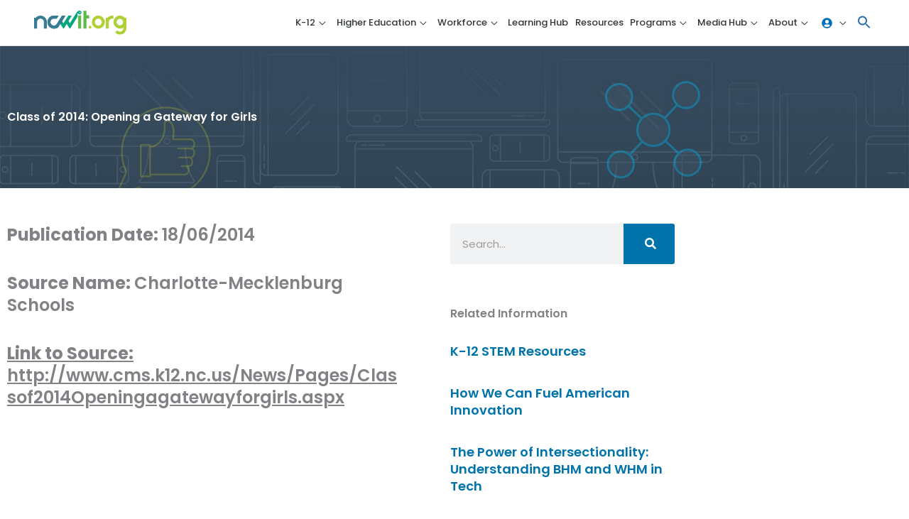

--- FILE ---
content_type: text/html; charset=UTF-8
request_url: https://ncwit.org/media-coverage/class-of-2014-opening-a-gateway-for-girls/
body_size: 32914
content:
<!DOCTYPE html>
<html lang="en-US">
	<head>
	<!-- Google Tag Manager -->
	<script>(function(w,d,s,l,i){w[l]=w[l]||[];w[l].push({'gtm.start':
	new Date().getTime(),event:'gtm.js'});var f=d.getElementsByTagName(s)[0],
	j=d.createElement(s),dl=l!='dataLayer'?'&l='+l:'';j.async=true;j.src=
	'https://www.googletagmanager.com/gtm.js?id='+i+dl;f.parentNode.insertBefore(j,f);
	})(window,document,'script','dataLayer','GTM-583N39Q');</script>
	<!-- End Google Tag Manager -->
		<meta charset="UTF-8">
	<meta name="viewport" content="width=device-width, initial-scale=1">
	<link rel="profile" href="https://gmpg.org/xfn/11">
	<link rel="stylesheet" href="https://use.typekit.net/jxl3ojv.css" />
	
					<script>document.documentElement.className = document.documentElement.className + ' yes-js js_active js'</script>
			<title>Class of 2014: Opening a Gateway for Girls | NCWIT</title>
<link rel="preload" href="https://ncwit.org/wp-content/astra-local-fonts/roboto/KFOMCnqEu92Fr1ME7kSn66aGLdTylUAMQXC89YmC2DPNWubEbVmUiAo.woff2" as="font" type="font/woff2" crossorigin><meta name='robots' content='max-image-preview:large' />
<link rel='dns-prefetch' href='//static.addtoany.com' />
<link rel='dns-prefetch' href='//b2326864.smushcdn.com' />
<link href='//hb.wpmucdn.com' rel='preconnect' />
<link rel="alternate" type="application/rss+xml" title="NCWIT &raquo; Feed" href="https://ncwit.org/feed/" />
<link rel="alternate" type="application/rss+xml" title="NCWIT &raquo; Comments Feed" href="https://ncwit.org/comments/feed/" />
<link rel="alternate" type="application/rss+xml" title="NCWIT &raquo; Class of 2014: Opening a Gateway for Girls Comments Feed" href="https://ncwit.org/media-coverage/class-of-2014-opening-a-gateway-for-girls/feed/" />
<link rel="alternate" title="oEmbed (JSON)" type="application/json+oembed" href="https://ncwit.org/wp-json/oembed/1.0/embed?url=https%3A%2F%2Fncwit.org%2Fmedia-coverage%2Fclass-of-2014-opening-a-gateway-for-girls%2F" />
<link rel="alternate" title="oEmbed (XML)" type="text/xml+oembed" href="https://ncwit.org/wp-json/oembed/1.0/embed?url=https%3A%2F%2Fncwit.org%2Fmedia-coverage%2Fclass-of-2014-opening-a-gateway-for-girls%2F&#038;format=xml" />
		<style>
			.lazyload,
			.lazyloading {
				max-width: 100%;
			}
		</style>
		<style id='wp-img-auto-sizes-contain-inline-css'>
img:is([sizes=auto i],[sizes^="auto," i]){contain-intrinsic-size:3000px 1500px}
/*# sourceURL=wp-img-auto-sizes-contain-inline-css */
</style>
<link rel='stylesheet' id='astra-theme-css-css' href='https://ncwit.org/wp-content/themes/astra/assets/css/minified/style.min.css?ver=4.12.0' media='all' />
<link rel='stylesheet' id='astra-theme-dynamic-css' href='https://ncwit.org/wp-content/uploads/astra/astra-theme-dynamic-css-post-4207.css?ver=1768576418' media='all' />
<link rel='stylesheet' id='astra-learndash-css' href='https://ncwit.org/wp-content/themes/astra/assets/css/minified/compatibility/learndash.min.css?ver=4.12.0' media='all' />
<link rel='stylesheet' id='astra-google-fonts-css' href='https://ncwit.org/wp-content/astra-local-fonts/astra-local-fonts.css?ver=4.12.0' media='all' />
<link rel='stylesheet' id='wp-block-library-css' href='https://ncwit.org/wp-includes/css/dist/block-library/style.min.css?ver=6.9' media='all' />
<link rel='stylesheet' id='jquery-selectBox-css' href='https://ncwit.org/wp-content/plugins/yith-woocommerce-wishlist-premium/assets/css/jquery.selectBox.css?ver=1.2.0' media='all' />
<link rel='stylesheet' id='yith-wcwl-font-awesome-css' href='https://ncwit.org/wp-content/plugins/yith-woocommerce-wishlist-premium/assets/css/font-awesome.css?ver=4.7.0' media='all' />
<link rel='stylesheet' id='woocommerce_prettyPhoto_css-css' href='//ncwit.org/wp-content/plugins/woocommerce/assets/css/prettyPhoto.css?ver=3.1.6' media='all' />
<link rel='stylesheet' id='yith-wcwl-main-css' href='https://ncwit.org/wp-content/plugins/yith-woocommerce-wishlist-premium/assets/css/style.css?ver=4.11.0' media='all' />
<style id='yith-wcwl-main-inline-css'>
 :root { --color-add-to-wishlist-background: #333333; --color-add-to-wishlist-text: #FFFFFF; --color-add-to-wishlist-border: #333333; --color-add-to-wishlist-background-hover: #333333; --color-add-to-wishlist-text-hover: #FFFFFF; --color-add-to-wishlist-border-hover: #333333; --rounded-corners-radius: 16px; --color-add-to-cart-background: #333333; --color-add-to-cart-text: #FFFFFF; --color-add-to-cart-border: #333333; --color-add-to-cart-background-hover: #4F4F4F; --color-add-to-cart-text-hover: #FFFFFF; --color-add-to-cart-border-hover: #4F4F4F; --add-to-cart-rounded-corners-radius: 16px; --color-button-style-1-background: #333333; --color-button-style-1-text: #FFFFFF; --color-button-style-1-border: #333333; --color-button-style-1-background-hover: #4F4F4F; --color-button-style-1-text-hover: #FFFFFF; --color-button-style-1-border-hover: #4F4F4F; --color-button-style-2-background: #333333; --color-button-style-2-text: #FFFFFF; --color-button-style-2-border: #333333; --color-button-style-2-background-hover: #4F4F4F; --color-button-style-2-text-hover: #FFFFFF; --color-button-style-2-border-hover: #4F4F4F; --color-wishlist-table-background: #FFFFFF; --color-wishlist-table-text: #6d6c6c; --color-wishlist-table-border: #FFFFFF; --color-headers-background: #F4F4F4; --color-share-button-color: #FFFFFF; --color-share-button-color-hover: #FFFFFF; --color-fb-button-background: #39599E; --color-fb-button-background-hover: #595A5A; --color-tw-button-background: #45AFE2; --color-tw-button-background-hover: #595A5A; --color-pr-button-background: #AB2E31; --color-pr-button-background-hover: #595A5A; --color-em-button-background: #FBB102; --color-em-button-background-hover: #595A5A; --color-wa-button-background: #00A901; --color-wa-button-background-hover: #595A5A; --feedback-duration: 3s; --modal-colors-overlay: #0000004d; --modal-colors-icon: #007565; --modal-colors-primary-button: #007565; --modal-colors-primary-button-hover: #007565; --modal-colors-primary-button-text: #fff; --modal-colors-primary-button-text-hover: #fff; --modal-colors-secondary-button: #e8e8e8; --modal-colors-secondary-button-hover: #d8d8d8; --modal-colors-secondary-button-text: #777; --modal-colors-secondary-button-text-hover: #777; --color-ask-an-estimate-background: #333333; --color-ask-an-estimate-text: #FFFFFF; --color-ask-an-estimate-border: #333333; --color-ask-an-estimate-background-hover: #4F4F4F; --color-ask-an-estimate-text-hover: #FFFFFF; --color-ask-an-estimate-border-hover: #4F4F4F; --ask-an-estimate-rounded-corners-radius: 16px; --tooltip-color-background: rgb(0,115,170); --tooltip-color-text: #fff } 
 :root { --color-add-to-wishlist-background: #333333; --color-add-to-wishlist-text: #FFFFFF; --color-add-to-wishlist-border: #333333; --color-add-to-wishlist-background-hover: #333333; --color-add-to-wishlist-text-hover: #FFFFFF; --color-add-to-wishlist-border-hover: #333333; --rounded-corners-radius: 16px; --color-add-to-cart-background: #333333; --color-add-to-cart-text: #FFFFFF; --color-add-to-cart-border: #333333; --color-add-to-cart-background-hover: #4F4F4F; --color-add-to-cart-text-hover: #FFFFFF; --color-add-to-cart-border-hover: #4F4F4F; --add-to-cart-rounded-corners-radius: 16px; --color-button-style-1-background: #333333; --color-button-style-1-text: #FFFFFF; --color-button-style-1-border: #333333; --color-button-style-1-background-hover: #4F4F4F; --color-button-style-1-text-hover: #FFFFFF; --color-button-style-1-border-hover: #4F4F4F; --color-button-style-2-background: #333333; --color-button-style-2-text: #FFFFFF; --color-button-style-2-border: #333333; --color-button-style-2-background-hover: #4F4F4F; --color-button-style-2-text-hover: #FFFFFF; --color-button-style-2-border-hover: #4F4F4F; --color-wishlist-table-background: #FFFFFF; --color-wishlist-table-text: #6d6c6c; --color-wishlist-table-border: #FFFFFF; --color-headers-background: #F4F4F4; --color-share-button-color: #FFFFFF; --color-share-button-color-hover: #FFFFFF; --color-fb-button-background: #39599E; --color-fb-button-background-hover: #595A5A; --color-tw-button-background: #45AFE2; --color-tw-button-background-hover: #595A5A; --color-pr-button-background: #AB2E31; --color-pr-button-background-hover: #595A5A; --color-em-button-background: #FBB102; --color-em-button-background-hover: #595A5A; --color-wa-button-background: #00A901; --color-wa-button-background-hover: #595A5A; --feedback-duration: 3s; --modal-colors-overlay: #0000004d; --modal-colors-icon: #007565; --modal-colors-primary-button: #007565; --modal-colors-primary-button-hover: #007565; --modal-colors-primary-button-text: #fff; --modal-colors-primary-button-text-hover: #fff; --modal-colors-secondary-button: #e8e8e8; --modal-colors-secondary-button-hover: #d8d8d8; --modal-colors-secondary-button-text: #777; --modal-colors-secondary-button-text-hover: #777; --color-ask-an-estimate-background: #333333; --color-ask-an-estimate-text: #FFFFFF; --color-ask-an-estimate-border: #333333; --color-ask-an-estimate-background-hover: #4F4F4F; --color-ask-an-estimate-text-hover: #FFFFFF; --color-ask-an-estimate-border-hover: #4F4F4F; --ask-an-estimate-rounded-corners-radius: 16px; --tooltip-color-background: rgb(0,115,170); --tooltip-color-text: #fff } 
.yes-js.js_active .ast-plain-container.ast-single-post #primary{margin:4em 0;}.js_active .ast-plain-container.ast-single-post .entry-header{margin-top:0;}.woocommerce table.wishlist_table{font-size:100%;}.woocommerce table.wishlist_table tbody td.product-name{font-weight:700;}.woocommerce table.wishlist_table thead th{border-top:0;}.woocommerce table.wishlist_table tr td.product-remove{padding:.7em 1em;}.woocommerce table.wishlist_table tbody td{border-right:0;}.woocommerce .wishlist_table td.product-add-to-cart a{display:inherit !important;}.wishlist_table tr td, .wishlist_table tr th.wishlist-delete, .wishlist_table tr th.product-checkbox{text-align:left;}.woocommerce #content table.wishlist_table.cart a.remove{display:inline-block;vertical-align:middle;font-size:18px;font-weight:normal;width:24px;height:24px;line-height:21px;color:#ccc !important;text-align:center;border:1px solid #ccc;}.woocommerce #content table.wishlist_table.cart a.remove:hover{color:#0073aa!important;border-color:#0073aa;background-color:#ffffff;}@media (max-width:921px){.yes-js.js_active .ast-plain-container.ast-single-post #primary{padding:1.5em 0;margin:0;}}
/*# sourceURL=yith-wcwl-main-inline-css */
</style>
<style id='global-styles-inline-css'>
:root{--wp--preset--aspect-ratio--square: 1;--wp--preset--aspect-ratio--4-3: 4/3;--wp--preset--aspect-ratio--3-4: 3/4;--wp--preset--aspect-ratio--3-2: 3/2;--wp--preset--aspect-ratio--2-3: 2/3;--wp--preset--aspect-ratio--16-9: 16/9;--wp--preset--aspect-ratio--9-16: 9/16;--wp--preset--color--black: #000000;--wp--preset--color--cyan-bluish-gray: #abb8c3;--wp--preset--color--white: #ffffff;--wp--preset--color--pale-pink: #f78da7;--wp--preset--color--vivid-red: #cf2e2e;--wp--preset--color--luminous-vivid-orange: #ff6900;--wp--preset--color--luminous-vivid-amber: #fcb900;--wp--preset--color--light-green-cyan: #7bdcb5;--wp--preset--color--vivid-green-cyan: #00d084;--wp--preset--color--pale-cyan-blue: #8ed1fc;--wp--preset--color--vivid-cyan-blue: #0693e3;--wp--preset--color--vivid-purple: #9b51e0;--wp--preset--color--ast-global-color-0: var(--ast-global-color-0);--wp--preset--color--ast-global-color-1: var(--ast-global-color-1);--wp--preset--color--ast-global-color-2: var(--ast-global-color-2);--wp--preset--color--ast-global-color-3: var(--ast-global-color-3);--wp--preset--color--ast-global-color-4: var(--ast-global-color-4);--wp--preset--color--ast-global-color-5: var(--ast-global-color-5);--wp--preset--color--ast-global-color-6: var(--ast-global-color-6);--wp--preset--color--ast-global-color-7: var(--ast-global-color-7);--wp--preset--color--ast-global-color-8: var(--ast-global-color-8);--wp--preset--gradient--vivid-cyan-blue-to-vivid-purple: linear-gradient(135deg,rgb(6,147,227) 0%,rgb(155,81,224) 100%);--wp--preset--gradient--light-green-cyan-to-vivid-green-cyan: linear-gradient(135deg,rgb(122,220,180) 0%,rgb(0,208,130) 100%);--wp--preset--gradient--luminous-vivid-amber-to-luminous-vivid-orange: linear-gradient(135deg,rgb(252,185,0) 0%,rgb(255,105,0) 100%);--wp--preset--gradient--luminous-vivid-orange-to-vivid-red: linear-gradient(135deg,rgb(255,105,0) 0%,rgb(207,46,46) 100%);--wp--preset--gradient--very-light-gray-to-cyan-bluish-gray: linear-gradient(135deg,rgb(238,238,238) 0%,rgb(169,184,195) 100%);--wp--preset--gradient--cool-to-warm-spectrum: linear-gradient(135deg,rgb(74,234,220) 0%,rgb(151,120,209) 20%,rgb(207,42,186) 40%,rgb(238,44,130) 60%,rgb(251,105,98) 80%,rgb(254,248,76) 100%);--wp--preset--gradient--blush-light-purple: linear-gradient(135deg,rgb(255,206,236) 0%,rgb(152,150,240) 100%);--wp--preset--gradient--blush-bordeaux: linear-gradient(135deg,rgb(254,205,165) 0%,rgb(254,45,45) 50%,rgb(107,0,62) 100%);--wp--preset--gradient--luminous-dusk: linear-gradient(135deg,rgb(255,203,112) 0%,rgb(199,81,192) 50%,rgb(65,88,208) 100%);--wp--preset--gradient--pale-ocean: linear-gradient(135deg,rgb(255,245,203) 0%,rgb(182,227,212) 50%,rgb(51,167,181) 100%);--wp--preset--gradient--electric-grass: linear-gradient(135deg,rgb(202,248,128) 0%,rgb(113,206,126) 100%);--wp--preset--gradient--midnight: linear-gradient(135deg,rgb(2,3,129) 0%,rgb(40,116,252) 100%);--wp--preset--font-size--small: 13px;--wp--preset--font-size--medium: 20px;--wp--preset--font-size--large: 36px;--wp--preset--font-size--x-large: 42px;--wp--preset--spacing--20: 0.44rem;--wp--preset--spacing--30: 0.67rem;--wp--preset--spacing--40: 1rem;--wp--preset--spacing--50: 1.5rem;--wp--preset--spacing--60: 2.25rem;--wp--preset--spacing--70: 3.38rem;--wp--preset--spacing--80: 5.06rem;--wp--preset--shadow--natural: 6px 6px 9px rgba(0, 0, 0, 0.2);--wp--preset--shadow--deep: 12px 12px 50px rgba(0, 0, 0, 0.4);--wp--preset--shadow--sharp: 6px 6px 0px rgba(0, 0, 0, 0.2);--wp--preset--shadow--outlined: 6px 6px 0px -3px rgb(255, 255, 255), 6px 6px rgb(0, 0, 0);--wp--preset--shadow--crisp: 6px 6px 0px rgb(0, 0, 0);}:root { --wp--style--global--content-size: var(--wp--custom--ast-content-width-size);--wp--style--global--wide-size: var(--wp--custom--ast-wide-width-size); }:where(body) { margin: 0; }.wp-site-blocks > .alignleft { float: left; margin-right: 2em; }.wp-site-blocks > .alignright { float: right; margin-left: 2em; }.wp-site-blocks > .aligncenter { justify-content: center; margin-left: auto; margin-right: auto; }:where(.wp-site-blocks) > * { margin-block-start: 24px; margin-block-end: 0; }:where(.wp-site-blocks) > :first-child { margin-block-start: 0; }:where(.wp-site-blocks) > :last-child { margin-block-end: 0; }:root { --wp--style--block-gap: 24px; }:root :where(.is-layout-flow) > :first-child{margin-block-start: 0;}:root :where(.is-layout-flow) > :last-child{margin-block-end: 0;}:root :where(.is-layout-flow) > *{margin-block-start: 24px;margin-block-end: 0;}:root :where(.is-layout-constrained) > :first-child{margin-block-start: 0;}:root :where(.is-layout-constrained) > :last-child{margin-block-end: 0;}:root :where(.is-layout-constrained) > *{margin-block-start: 24px;margin-block-end: 0;}:root :where(.is-layout-flex){gap: 24px;}:root :where(.is-layout-grid){gap: 24px;}.is-layout-flow > .alignleft{float: left;margin-inline-start: 0;margin-inline-end: 2em;}.is-layout-flow > .alignright{float: right;margin-inline-start: 2em;margin-inline-end: 0;}.is-layout-flow > .aligncenter{margin-left: auto !important;margin-right: auto !important;}.is-layout-constrained > .alignleft{float: left;margin-inline-start: 0;margin-inline-end: 2em;}.is-layout-constrained > .alignright{float: right;margin-inline-start: 2em;margin-inline-end: 0;}.is-layout-constrained > .aligncenter{margin-left: auto !important;margin-right: auto !important;}.is-layout-constrained > :where(:not(.alignleft):not(.alignright):not(.alignfull)){max-width: var(--wp--style--global--content-size);margin-left: auto !important;margin-right: auto !important;}.is-layout-constrained > .alignwide{max-width: var(--wp--style--global--wide-size);}body .is-layout-flex{display: flex;}.is-layout-flex{flex-wrap: wrap;align-items: center;}.is-layout-flex > :is(*, div){margin: 0;}body .is-layout-grid{display: grid;}.is-layout-grid > :is(*, div){margin: 0;}body{padding-top: 0px;padding-right: 0px;padding-bottom: 0px;padding-left: 0px;}a:where(:not(.wp-element-button)){text-decoration: none;}:root :where(.wp-element-button, .wp-block-button__link){background-color: #32373c;border-width: 0;color: #fff;font-family: inherit;font-size: inherit;font-style: inherit;font-weight: inherit;letter-spacing: inherit;line-height: inherit;padding-top: calc(0.667em + 2px);padding-right: calc(1.333em + 2px);padding-bottom: calc(0.667em + 2px);padding-left: calc(1.333em + 2px);text-decoration: none;text-transform: inherit;}.has-black-color{color: var(--wp--preset--color--black) !important;}.has-cyan-bluish-gray-color{color: var(--wp--preset--color--cyan-bluish-gray) !important;}.has-white-color{color: var(--wp--preset--color--white) !important;}.has-pale-pink-color{color: var(--wp--preset--color--pale-pink) !important;}.has-vivid-red-color{color: var(--wp--preset--color--vivid-red) !important;}.has-luminous-vivid-orange-color{color: var(--wp--preset--color--luminous-vivid-orange) !important;}.has-luminous-vivid-amber-color{color: var(--wp--preset--color--luminous-vivid-amber) !important;}.has-light-green-cyan-color{color: var(--wp--preset--color--light-green-cyan) !important;}.has-vivid-green-cyan-color{color: var(--wp--preset--color--vivid-green-cyan) !important;}.has-pale-cyan-blue-color{color: var(--wp--preset--color--pale-cyan-blue) !important;}.has-vivid-cyan-blue-color{color: var(--wp--preset--color--vivid-cyan-blue) !important;}.has-vivid-purple-color{color: var(--wp--preset--color--vivid-purple) !important;}.has-ast-global-color-0-color{color: var(--wp--preset--color--ast-global-color-0) !important;}.has-ast-global-color-1-color{color: var(--wp--preset--color--ast-global-color-1) !important;}.has-ast-global-color-2-color{color: var(--wp--preset--color--ast-global-color-2) !important;}.has-ast-global-color-3-color{color: var(--wp--preset--color--ast-global-color-3) !important;}.has-ast-global-color-4-color{color: var(--wp--preset--color--ast-global-color-4) !important;}.has-ast-global-color-5-color{color: var(--wp--preset--color--ast-global-color-5) !important;}.has-ast-global-color-6-color{color: var(--wp--preset--color--ast-global-color-6) !important;}.has-ast-global-color-7-color{color: var(--wp--preset--color--ast-global-color-7) !important;}.has-ast-global-color-8-color{color: var(--wp--preset--color--ast-global-color-8) !important;}.has-black-background-color{background-color: var(--wp--preset--color--black) !important;}.has-cyan-bluish-gray-background-color{background-color: var(--wp--preset--color--cyan-bluish-gray) !important;}.has-white-background-color{background-color: var(--wp--preset--color--white) !important;}.has-pale-pink-background-color{background-color: var(--wp--preset--color--pale-pink) !important;}.has-vivid-red-background-color{background-color: var(--wp--preset--color--vivid-red) !important;}.has-luminous-vivid-orange-background-color{background-color: var(--wp--preset--color--luminous-vivid-orange) !important;}.has-luminous-vivid-amber-background-color{background-color: var(--wp--preset--color--luminous-vivid-amber) !important;}.has-light-green-cyan-background-color{background-color: var(--wp--preset--color--light-green-cyan) !important;}.has-vivid-green-cyan-background-color{background-color: var(--wp--preset--color--vivid-green-cyan) !important;}.has-pale-cyan-blue-background-color{background-color: var(--wp--preset--color--pale-cyan-blue) !important;}.has-vivid-cyan-blue-background-color{background-color: var(--wp--preset--color--vivid-cyan-blue) !important;}.has-vivid-purple-background-color{background-color: var(--wp--preset--color--vivid-purple) !important;}.has-ast-global-color-0-background-color{background-color: var(--wp--preset--color--ast-global-color-0) !important;}.has-ast-global-color-1-background-color{background-color: var(--wp--preset--color--ast-global-color-1) !important;}.has-ast-global-color-2-background-color{background-color: var(--wp--preset--color--ast-global-color-2) !important;}.has-ast-global-color-3-background-color{background-color: var(--wp--preset--color--ast-global-color-3) !important;}.has-ast-global-color-4-background-color{background-color: var(--wp--preset--color--ast-global-color-4) !important;}.has-ast-global-color-5-background-color{background-color: var(--wp--preset--color--ast-global-color-5) !important;}.has-ast-global-color-6-background-color{background-color: var(--wp--preset--color--ast-global-color-6) !important;}.has-ast-global-color-7-background-color{background-color: var(--wp--preset--color--ast-global-color-7) !important;}.has-ast-global-color-8-background-color{background-color: var(--wp--preset--color--ast-global-color-8) !important;}.has-black-border-color{border-color: var(--wp--preset--color--black) !important;}.has-cyan-bluish-gray-border-color{border-color: var(--wp--preset--color--cyan-bluish-gray) !important;}.has-white-border-color{border-color: var(--wp--preset--color--white) !important;}.has-pale-pink-border-color{border-color: var(--wp--preset--color--pale-pink) !important;}.has-vivid-red-border-color{border-color: var(--wp--preset--color--vivid-red) !important;}.has-luminous-vivid-orange-border-color{border-color: var(--wp--preset--color--luminous-vivid-orange) !important;}.has-luminous-vivid-amber-border-color{border-color: var(--wp--preset--color--luminous-vivid-amber) !important;}.has-light-green-cyan-border-color{border-color: var(--wp--preset--color--light-green-cyan) !important;}.has-vivid-green-cyan-border-color{border-color: var(--wp--preset--color--vivid-green-cyan) !important;}.has-pale-cyan-blue-border-color{border-color: var(--wp--preset--color--pale-cyan-blue) !important;}.has-vivid-cyan-blue-border-color{border-color: var(--wp--preset--color--vivid-cyan-blue) !important;}.has-vivid-purple-border-color{border-color: var(--wp--preset--color--vivid-purple) !important;}.has-ast-global-color-0-border-color{border-color: var(--wp--preset--color--ast-global-color-0) !important;}.has-ast-global-color-1-border-color{border-color: var(--wp--preset--color--ast-global-color-1) !important;}.has-ast-global-color-2-border-color{border-color: var(--wp--preset--color--ast-global-color-2) !important;}.has-ast-global-color-3-border-color{border-color: var(--wp--preset--color--ast-global-color-3) !important;}.has-ast-global-color-4-border-color{border-color: var(--wp--preset--color--ast-global-color-4) !important;}.has-ast-global-color-5-border-color{border-color: var(--wp--preset--color--ast-global-color-5) !important;}.has-ast-global-color-6-border-color{border-color: var(--wp--preset--color--ast-global-color-6) !important;}.has-ast-global-color-7-border-color{border-color: var(--wp--preset--color--ast-global-color-7) !important;}.has-ast-global-color-8-border-color{border-color: var(--wp--preset--color--ast-global-color-8) !important;}.has-vivid-cyan-blue-to-vivid-purple-gradient-background{background: var(--wp--preset--gradient--vivid-cyan-blue-to-vivid-purple) !important;}.has-light-green-cyan-to-vivid-green-cyan-gradient-background{background: var(--wp--preset--gradient--light-green-cyan-to-vivid-green-cyan) !important;}.has-luminous-vivid-amber-to-luminous-vivid-orange-gradient-background{background: var(--wp--preset--gradient--luminous-vivid-amber-to-luminous-vivid-orange) !important;}.has-luminous-vivid-orange-to-vivid-red-gradient-background{background: var(--wp--preset--gradient--luminous-vivid-orange-to-vivid-red) !important;}.has-very-light-gray-to-cyan-bluish-gray-gradient-background{background: var(--wp--preset--gradient--very-light-gray-to-cyan-bluish-gray) !important;}.has-cool-to-warm-spectrum-gradient-background{background: var(--wp--preset--gradient--cool-to-warm-spectrum) !important;}.has-blush-light-purple-gradient-background{background: var(--wp--preset--gradient--blush-light-purple) !important;}.has-blush-bordeaux-gradient-background{background: var(--wp--preset--gradient--blush-bordeaux) !important;}.has-luminous-dusk-gradient-background{background: var(--wp--preset--gradient--luminous-dusk) !important;}.has-pale-ocean-gradient-background{background: var(--wp--preset--gradient--pale-ocean) !important;}.has-electric-grass-gradient-background{background: var(--wp--preset--gradient--electric-grass) !important;}.has-midnight-gradient-background{background: var(--wp--preset--gradient--midnight) !important;}.has-small-font-size{font-size: var(--wp--preset--font-size--small) !important;}.has-medium-font-size{font-size: var(--wp--preset--font-size--medium) !important;}.has-large-font-size{font-size: var(--wp--preset--font-size--large) !important;}.has-x-large-font-size{font-size: var(--wp--preset--font-size--x-large) !important;}
:root :where(.wp-block-pullquote){font-size: 1.5em;line-height: 1.6;}
/*# sourceURL=global-styles-inline-css */
</style>
<link rel='stylesheet' id='ncwit-woocommerce-style-css' href='https://ncwit.org/wp-content/mu-plugins/ncwit-assets/ncwit-woocommerce.css?ver=6.9' media='all' />
<style id='wpxpo-global-style-inline-css'>
:root { --preset-color1: #00ADB5 --preset-color2: #F08A5D --preset-color3: #B83B5E --preset-color4: #B83B5E --preset-color5: #71C9CE --preset-color6: #F38181 --preset-color7: #FF2E63 --preset-color8: #EEEEEE --preset-color9: #F9ED69 }
/*# sourceURL=wpxpo-global-style-inline-css */
</style>
<style id='ultp-preset-colors-style-inline-css'>
:root { --postx_preset_Base_1_color: #f4f4ff; --postx_preset_Base_2_color: #dddff8; --postx_preset_Base_3_color: #B4B4D6; --postx_preset_Primary_color: #3323f0; --postx_preset_Secondary_color: #4a5fff; --postx_preset_Tertiary_color: #FFFFFF; --postx_preset_Contrast_3_color: #545472; --postx_preset_Contrast_2_color: #262657; --postx_preset_Contrast_1_color: #10102e; --postx_preset_Over_Primary_color: #ffffff;  }
/*# sourceURL=ultp-preset-colors-style-inline-css */
</style>
<style id='ultp-preset-gradient-style-inline-css'>
:root { --postx_preset_Primary_to_Secondary_to_Right_gradient: linear-gradient(90deg, var(--postx_preset_Primary_color) 0%, var(--postx_preset_Secondary_color) 100%); --postx_preset_Primary_to_Secondary_to_Bottom_gradient: linear-gradient(180deg, var(--postx_preset_Primary_color) 0%, var(--postx_preset_Secondary_color) 100%); --postx_preset_Secondary_to_Primary_to_Right_gradient: linear-gradient(90deg, var(--postx_preset_Secondary_color) 0%, var(--postx_preset_Primary_color) 100%); --postx_preset_Secondary_to_Primary_to_Bottom_gradient: linear-gradient(180deg, var(--postx_preset_Secondary_color) 0%, var(--postx_preset_Primary_color) 100%); --postx_preset_Cold_Evening_gradient: linear-gradient(0deg, rgb(12, 52, 131) 0%, rgb(162, 182, 223) 100%, rgb(107, 140, 206) 100%, rgb(162, 182, 223) 100%); --postx_preset_Purple_Division_gradient: linear-gradient(0deg, rgb(112, 40, 228) 0%, rgb(229, 178, 202) 100%); --postx_preset_Over_Sun_gradient: linear-gradient(60deg, rgb(171, 236, 214) 0%, rgb(251, 237, 150) 100%); --postx_preset_Morning_Salad_gradient: linear-gradient(-255deg, rgb(183, 248, 219) 0%, rgb(80, 167, 194) 100%); --postx_preset_Fabled_Sunset_gradient: linear-gradient(-270deg, rgb(35, 21, 87) 0%, rgb(68, 16, 122) 29%, rgb(255, 19, 97) 67%, rgb(255, 248, 0) 100%);  }
/*# sourceURL=ultp-preset-gradient-style-inline-css */
</style>
<style id='ultp-preset-typo-style-inline-css'>
:root { --postx_preset_Heading_typo_font_family: Helvetica; --postx_preset_Heading_typo_font_family_type: sans-serif; --postx_preset_Heading_typo_font_weight: 600; --postx_preset_Heading_typo_text_transform: capitalize; --postx_preset_Body_and_Others_typo_font_family: Helvetica; --postx_preset_Body_and_Others_typo_font_family_type: sans-serif; --postx_preset_Body_and_Others_typo_font_weight: 400; --postx_preset_Body_and_Others_typo_text_transform: lowercase; --postx_preset_body_typo_font_size_lg: 16px; --postx_preset_paragraph_1_typo_font_size_lg: 12px; --postx_preset_paragraph_2_typo_font_size_lg: 12px; --postx_preset_paragraph_3_typo_font_size_lg: 12px; --postx_preset_heading_h1_typo_font_size_lg: 42px; --postx_preset_heading_h2_typo_font_size_lg: 36px; --postx_preset_heading_h3_typo_font_size_lg: 30px; --postx_preset_heading_h4_typo_font_size_lg: 24px; --postx_preset_heading_h5_typo_font_size_lg: 20px; --postx_preset_heading_h6_typo_font_size_lg: 16px; }
/*# sourceURL=ultp-preset-typo-style-inline-css */
</style>
<link rel='stylesheet' id='vsel-styles-css' href='https://ncwit.org/wp-content/plugins/very-simple-event-list/css/vsel-style.min.css?ver=6.9' media='all' />
<link rel='stylesheet' id='woocommerce-layout-css' href='https://ncwit.org/wp-content/themes/astra/assets/css/minified/compatibility/woocommerce/woocommerce-layout.min.css?ver=4.12.0' media='all' />
<link rel='stylesheet' id='woocommerce-smallscreen-css' href='https://ncwit.org/wp-content/themes/astra/assets/css/minified/compatibility/woocommerce/woocommerce-smallscreen.min.css?ver=4.12.0' media='only screen and (max-width: 921px)' />
<link rel='stylesheet' id='woocommerce-general-css' href='https://ncwit.org/wp-content/themes/astra/assets/css/minified/compatibility/woocommerce/woocommerce.min.css?ver=4.12.0' media='all' />
<style id='woocommerce-general-inline-css'>

					.woocommerce-js a.button, .woocommerce button.button, .woocommerce input.button, .woocommerce #respond input#submit {
						font-size: 100%;
						line-height: 1;
						text-decoration: none;
						overflow: visible;
						padding: 0.5em 0.75em;
						font-weight: 700;
						border-radius: 3px;
						color: $secondarytext;
						background-color: $secondary;
						border: 0;
					}
					.woocommerce-js a.button:hover, .woocommerce button.button:hover, .woocommerce input.button:hover, .woocommerce #respond input#submit:hover {
						background-color: #dad8da;
						background-image: none;
						color: #515151;
					}
				#customer_details h3:not(.elementor-widget-woocommerce-checkout-page h3){font-size:1.2rem;padding:20px 0 14px;margin:0 0 20px;border-bottom:1px solid var(--ast-border-color);font-weight:700;}form #order_review_heading:not(.elementor-widget-woocommerce-checkout-page #order_review_heading){border-width:2px 2px 0 2px;border-style:solid;font-size:1.2rem;margin:0;padding:1.5em 1.5em 1em;border-color:var(--ast-border-color);font-weight:700;}.woocommerce-Address h3, .cart-collaterals h2{font-size:1.2rem;padding:.7em 1em;}.woocommerce-cart .cart-collaterals .cart_totals>h2{font-weight:700;}form #order_review:not(.elementor-widget-woocommerce-checkout-page #order_review){padding:0 2em;border-width:0 2px 2px;border-style:solid;border-color:var(--ast-border-color);}ul#shipping_method li:not(.elementor-widget-woocommerce-cart #shipping_method li){margin:0;padding:0.25em 0 0.25em 22px;text-indent:-22px;list-style:none outside;}.woocommerce span.onsale, .wc-block-grid__product .wc-block-grid__product-onsale{background-color:#0073aa;color:#ffffff;}.woocommerce-message, .woocommerce-info{border-top-color:#0073aa;}.woocommerce-message::before,.woocommerce-info::before{color:#0073aa;}.woocommerce ul.products li.product .price, .woocommerce div.product p.price, .woocommerce div.product span.price, .widget_layered_nav_filters ul li.chosen a, .woocommerce-page ul.products li.product .ast-woo-product-category, .wc-layered-nav-rating a{color:#32373c;}.woocommerce nav.woocommerce-pagination ul,.woocommerce nav.woocommerce-pagination ul li{border-color:#0073aa;}.woocommerce nav.woocommerce-pagination ul li a:focus, .woocommerce nav.woocommerce-pagination ul li a:hover, .woocommerce nav.woocommerce-pagination ul li span.current{background:#0073aa;color:#ffffff;}.woocommerce-MyAccount-navigation-link.is-active a{color:#d54e21;}.woocommerce .widget_price_filter .ui-slider .ui-slider-range, .woocommerce .widget_price_filter .ui-slider .ui-slider-handle{background-color:#0073aa;}.woocommerce .star-rating, .woocommerce .comment-form-rating .stars a, .woocommerce .star-rating::before{color:var(--ast-global-color-3);}.woocommerce div.product .woocommerce-tabs ul.tabs li.active:before,  .woocommerce div.ast-product-tabs-layout-vertical .woocommerce-tabs ul.tabs li:hover::before{background:#0073aa;}.ast-site-header-cart a{color:#32373c;}.ast-site-header-cart a:focus, .ast-site-header-cart a:hover, .ast-site-header-cart .current-menu-item a{color:#0073aa;}.ast-cart-menu-wrap .count, .ast-cart-menu-wrap .count:after{border-color:#0073aa;color:#0073aa;}.ast-cart-menu-wrap:hover .count{color:#ffffff;background-color:#0073aa;}.ast-site-header-cart .widget_shopping_cart .total .woocommerce-Price-amount{color:#0073aa;}.woocommerce a.remove:hover, .ast-woocommerce-cart-menu .main-header-menu .woocommerce-custom-menu-item .menu-item:hover > .menu-link.remove:hover{color:#0073aa;border-color:#0073aa;background-color:#ffffff;}.ast-site-header-cart .widget_shopping_cart .buttons .button.checkout, .woocommerce .widget_shopping_cart .woocommerce-mini-cart__buttons .checkout.wc-forward{color:#ffffff;border-color:#59b555;background-color:#59b555;}.site-header .ast-site-header-cart-data .button.wc-forward, .site-header .ast-site-header-cart-data .button.wc-forward:hover{color:#ffffff;}.below-header-user-select .ast-site-header-cart .widget, .ast-above-header-section .ast-site-header-cart .widget a, .below-header-user-select .ast-site-header-cart .widget_shopping_cart a{color:#32373c;}.below-header-user-select .ast-site-header-cart .widget_shopping_cart a:hover, .ast-above-header-section .ast-site-header-cart .widget_shopping_cart a:hover, .below-header-user-select .ast-site-header-cart .widget_shopping_cart a.remove:hover, .ast-above-header-section .ast-site-header-cart .widget_shopping_cart a.remove:hover{color:#0073aa;}.woocommerce .woocommerce-cart-form button[name="update_cart"]:disabled{color:#ffffff;}.woocommerce #content table.cart .button[name="apply_coupon"], .woocommerce-page #content table.cart .button[name="apply_coupon"]{padding:10px 40px;}.woocommerce table.cart td.actions .button, .woocommerce #content table.cart td.actions .button, .woocommerce-page table.cart td.actions .button, .woocommerce-page #content table.cart td.actions .button{line-height:1;border-width:1px;border-style:solid;}.woocommerce ul.products li.product .button, .woocommerce-page ul.products li.product .button{line-height:1.3;}.woocommerce-js a.button, .woocommerce button.button, .woocommerce .woocommerce-message a.button, .woocommerce #respond input#submit.alt, .woocommerce-js a.button.alt, .woocommerce button.button.alt, .woocommerce input.button.alt, .woocommerce input.button,.woocommerce input.button:disabled, .woocommerce input.button:disabled[disabled], .woocommerce input.button:disabled:hover, .woocommerce input.button:disabled[disabled]:hover, .woocommerce #respond input#submit, .woocommerce button.button.alt.disabled, .wc-block-grid__products .wc-block-grid__product .wp-block-button__link, .wc-block-grid__product-onsale{color:#ffffff;border-color:#008cb2;background-color:#008cb2;}.woocommerce-js a.button:hover, .woocommerce button.button:hover, .woocommerce .woocommerce-message a.button:hover,.woocommerce #respond input#submit:hover,.woocommerce #respond input#submit.alt:hover, .woocommerce-js a.button.alt:hover, .woocommerce button.button.alt:hover, .woocommerce input.button.alt:hover, .woocommerce input.button:hover, .woocommerce button.button.alt.disabled:hover, .wc-block-grid__products .wc-block-grid__product .wp-block-button__link:hover{color:#ffffff;border-color:#59b555;background-color:#59b555;}.woocommerce-js a.button, .woocommerce button.button, .woocommerce .woocommerce-message a.button, .woocommerce #respond input#submit.alt, .woocommerce-js a.button.alt, .woocommerce button.button.alt, .woocommerce input.button.alt, .woocommerce input.button,.woocommerce-cart table.cart td.actions .button, .woocommerce form.checkout_coupon .button, .woocommerce #respond input#submit, .wc-block-grid__products .wc-block-grid__product .wp-block-button__link{padding-top:10px;padding-right:40px;padding-bottom:10px;padding-left:40px;}.woocommerce ul.products li.product a, .woocommerce-js a.button:hover, .woocommerce button.button:hover, .woocommerce input.button:hover, .woocommerce #respond input#submit:hover{text-decoration:none;}.woocommerce .up-sells h2, .woocommerce .related.products h2, .woocommerce .woocommerce-tabs h2{font-size:1.5rem;}.woocommerce h2, .woocommerce-account h2{font-size:1.625rem;}.woocommerce ul.product-categories > li ul li:before{content:"\e900";padding:0 5px 0 5px;display:inline-block;font-family:Astra;transform:rotate(-90deg);font-size:0.7rem;}.ast-site-header-cart i.astra-icon:before{font-family:Astra;}.ast-icon-shopping-cart:before{content:"\f07a";}.ast-icon-shopping-bag:before{content:"\f290";}.ast-icon-shopping-basket:before{content:"\f291";}.ast-icon-shopping-cart svg{height:.82em;}.ast-icon-shopping-bag svg{height:1em;width:1em;}.ast-icon-shopping-basket svg{height:1.15em;width:1.2em;}.ast-site-header-cart.ast-menu-cart-outline .ast-addon-cart-wrap, .ast-site-header-cart.ast-menu-cart-fill .ast-addon-cart-wrap {line-height:1;}.ast-site-header-cart.ast-menu-cart-fill i.astra-icon{ font-size:1.1em;}li.woocommerce-custom-menu-item .ast-site-header-cart i.astra-icon:after{ padding-left:2px;}.ast-hfb-header .ast-addon-cart-wrap{ padding:0.4em;}.ast-header-break-point.ast-header-custom-item-outside .ast-woo-header-cart-info-wrap{ display:none;}.ast-site-header-cart i.astra-icon:after{ background:#0073aa;}@media (min-width:545px) and (max-width:921px){.woocommerce.tablet-columns-6 ul.products li.product, .woocommerce-page.tablet-columns-6 ul.products li.product{width:calc(16.66% - 16.66px);}.woocommerce.tablet-columns-5 ul.products li.product, .woocommerce-page.tablet-columns-5 ul.products li.product{width:calc(20% - 16px);}.woocommerce.tablet-columns-4 ul.products li.product, .woocommerce-page.tablet-columns-4 ul.products li.product{width:calc(25% - 15px);}.woocommerce.tablet-columns-3 ul.products li.product, .woocommerce-page.tablet-columns-3 ul.products li.product{width:calc(33.33% - 14px);}.woocommerce.tablet-columns-2 ul.products li.product, .woocommerce-page.tablet-columns-2 ul.products li.product{width:calc(50% - 10px);}.woocommerce.tablet-columns-1 ul.products li.product, .woocommerce-page.tablet-columns-1 ul.products li.product{width:100%;}.woocommerce div.product .related.products ul.products li.product{width:calc(33.33% - 14px);}}@media (min-width:545px) and (max-width:921px){.woocommerce[class*="columns-"].columns-3 > ul.products li.product, .woocommerce[class*="columns-"].columns-4 > ul.products li.product, .woocommerce[class*="columns-"].columns-5 > ul.products li.product, .woocommerce[class*="columns-"].columns-6 > ul.products li.product{width:calc(33.33% - 14px);margin-right:20px;}.woocommerce[class*="columns-"].columns-3 > ul.products li.product:nth-child(3n), .woocommerce[class*="columns-"].columns-4 > ul.products li.product:nth-child(3n), .woocommerce[class*="columns-"].columns-5 > ul.products li.product:nth-child(3n), .woocommerce[class*="columns-"].columns-6 > ul.products li.product:nth-child(3n){margin-right:0;clear:right;}.woocommerce[class*="columns-"].columns-3 > ul.products li.product:nth-child(3n+1), .woocommerce[class*="columns-"].columns-4 > ul.products li.product:nth-child(3n+1), .woocommerce[class*="columns-"].columns-5 > ul.products li.product:nth-child(3n+1), .woocommerce[class*="columns-"].columns-6 > ul.products li.product:nth-child(3n+1){clear:left;}.woocommerce[class*="columns-"] ul.products li.product:nth-child(n), .woocommerce-page[class*="columns-"] ul.products li.product:nth-child(n){margin-right:20px;clear:none;}.woocommerce.tablet-columns-2 ul.products li.product:nth-child(2n), .woocommerce-page.tablet-columns-2 ul.products li.product:nth-child(2n), .woocommerce.tablet-columns-3 ul.products li.product:nth-child(3n), .woocommerce-page.tablet-columns-3 ul.products li.product:nth-child(3n), .woocommerce.tablet-columns-4 ul.products li.product:nth-child(4n), .woocommerce-page.tablet-columns-4 ul.products li.product:nth-child(4n), .woocommerce.tablet-columns-5 ul.products li.product:nth-child(5n), .woocommerce-page.tablet-columns-5 ul.products li.product:nth-child(5n), .woocommerce.tablet-columns-6 ul.products li.product:nth-child(6n), .woocommerce-page.tablet-columns-6 ul.products li.product:nth-child(6n){margin-right:0;clear:right;}.woocommerce.tablet-columns-2 ul.products li.product:nth-child(2n+1), .woocommerce-page.tablet-columns-2 ul.products li.product:nth-child(2n+1), .woocommerce.tablet-columns-3 ul.products li.product:nth-child(3n+1), .woocommerce-page.tablet-columns-3 ul.products li.product:nth-child(3n+1), .woocommerce.tablet-columns-4 ul.products li.product:nth-child(4n+1), .woocommerce-page.tablet-columns-4 ul.products li.product:nth-child(4n+1), .woocommerce.tablet-columns-5 ul.products li.product:nth-child(5n+1), .woocommerce-page.tablet-columns-5 ul.products li.product:nth-child(5n+1), .woocommerce.tablet-columns-6 ul.products li.product:nth-child(6n+1), .woocommerce-page.tablet-columns-6 ul.products li.product:nth-child(6n+1){clear:left;}.woocommerce div.product .related.products ul.products li.product:nth-child(3n), .woocommerce-page.tablet-columns-1 .site-main ul.products li.product{margin-right:0;clear:right;}.woocommerce div.product .related.products ul.products li.product:nth-child(3n+1){clear:left;}}@media (min-width:922px){.woocommerce form.checkout_coupon{width:50%;}.woocommerce #reviews #comments{float:left;}.woocommerce #reviews #review_form_wrapper{float:right;}}@media (max-width:921px){.ast-header-break-point.ast-woocommerce-cart-menu .header-main-layout-1.ast-mobile-header-stack.ast-no-menu-items .ast-site-header-cart, .ast-header-break-point.ast-woocommerce-cart-menu .header-main-layout-3.ast-mobile-header-stack.ast-no-menu-items .ast-site-header-cart{padding-right:0;padding-left:0;}.ast-header-break-point.ast-woocommerce-cart-menu .header-main-layout-1.ast-mobile-header-stack .main-header-bar{text-align:center;}.ast-header-break-point.ast-woocommerce-cart-menu .header-main-layout-1.ast-mobile-header-stack .ast-site-header-cart, .ast-header-break-point.ast-woocommerce-cart-menu .header-main-layout-1.ast-mobile-header-stack .ast-mobile-menu-buttons{display:inline-block;}.ast-header-break-point.ast-woocommerce-cart-menu .header-main-layout-2.ast-mobile-header-inline .site-branding{flex:auto;}.ast-header-break-point.ast-woocommerce-cart-menu .header-main-layout-3.ast-mobile-header-stack .site-branding{flex:0 0 100%;}.ast-header-break-point.ast-woocommerce-cart-menu .header-main-layout-3.ast-mobile-header-stack .main-header-container{display:flex;justify-content:center;}.woocommerce-cart .woocommerce-shipping-calculator .button{width:100%;}.woocommerce div.product div.images, .woocommerce div.product div.summary, .woocommerce #content div.product div.images, .woocommerce #content div.product div.summary, .woocommerce-page div.product div.images, .woocommerce-page div.product div.summary, .woocommerce-page #content div.product div.images, .woocommerce-page #content div.product div.summary{float:none;width:100%;}.woocommerce-cart table.cart td.actions .ast-return-to-shop{display:block;text-align:center;margin-top:1em;}}@media (max-width:544px){.ast-separate-container .ast-woocommerce-container{padding:.54em 1em 1.33333em;}.woocommerce-message, .woocommerce-error, .woocommerce-info{display:flex;flex-wrap:wrap;}.woocommerce-message a.button, .woocommerce-error a.button, .woocommerce-info a.button{order:1;margin-top:.5em;}.woocommerce .woocommerce-ordering, .woocommerce-page .woocommerce-ordering{float:none;margin-bottom:2em;}.woocommerce table.cart td.actions .button, .woocommerce #content table.cart td.actions .button, .woocommerce-page table.cart td.actions .button, .woocommerce-page #content table.cart td.actions .button{padding-left:1em;padding-right:1em;}.woocommerce #content table.cart .button, .woocommerce-page #content table.cart .button{width:100%;}.woocommerce #content table.cart td.actions .coupon, .woocommerce-page #content table.cart td.actions .coupon{float:none;}.woocommerce #content table.cart td.actions .coupon .button, .woocommerce-page #content table.cart td.actions .coupon .button{flex:1;}.woocommerce #content div.product .woocommerce-tabs ul.tabs li a, .woocommerce-page #content div.product .woocommerce-tabs ul.tabs li a{display:block;}.woocommerce ul.products a.button, .woocommerce-page ul.products a.button{padding:0.5em 0.75em;}.woocommerce div.product .related.products ul.products li.product, .woocommerce.mobile-columns-2 ul.products li.product, .woocommerce-page.mobile-columns-2 ul.products li.product{width:calc(50% - 10px);}.woocommerce.mobile-columns-6 ul.products li.product, .woocommerce-page.mobile-columns-6 ul.products li.product{width:calc(16.66% - 16.66px);}.woocommerce.mobile-columns-5 ul.products li.product, .woocommerce-page.mobile-columns-5 ul.products li.product{width:calc(20% - 16px);}.woocommerce.mobile-columns-4 ul.products li.product, .woocommerce-page.mobile-columns-4 ul.products li.product{width:calc(25% - 15px);}.woocommerce.mobile-columns-3 ul.products li.product, .woocommerce-page.mobile-columns-3 ul.products li.product{width:calc(33.33% - 14px);}.woocommerce.mobile-columns-1 ul.products li.product, .woocommerce-page.mobile-columns-1 ul.products li.product{width:100%;}}@media (max-width:544px){.woocommerce ul.products a.button.loading::after, .woocommerce-page ul.products a.button.loading::after{display:inline-block;margin-left:5px;position:initial;}.woocommerce.mobile-columns-1 .site-main ul.products li.product:nth-child(n), .woocommerce-page.mobile-columns-1 .site-main ul.products li.product:nth-child(n){margin-right:0;}.woocommerce #content div.product .woocommerce-tabs ul.tabs li, .woocommerce-page #content div.product .woocommerce-tabs ul.tabs li{display:block;margin-right:0;}.woocommerce[class*="columns-"].columns-3 > ul.products li.product, .woocommerce[class*="columns-"].columns-4 > ul.products li.product, .woocommerce[class*="columns-"].columns-5 > ul.products li.product, .woocommerce[class*="columns-"].columns-6 > ul.products li.product{width:calc(50% - 10px);margin-right:20px;}.woocommerce[class*="columns-"] ul.products li.product:nth-child(n), .woocommerce-page[class*="columns-"] ul.products li.product:nth-child(n){margin-right:20px;clear:none;}.woocommerce-page[class*=columns-].columns-3>ul.products li.product:nth-child(2n), .woocommerce-page[class*=columns-].columns-4>ul.products li.product:nth-child(2n), .woocommerce-page[class*=columns-].columns-5>ul.products li.product:nth-child(2n), .woocommerce-page[class*=columns-].columns-6>ul.products li.product:nth-child(2n), .woocommerce[class*=columns-].columns-3>ul.products li.product:nth-child(2n), .woocommerce[class*=columns-].columns-4>ul.products li.product:nth-child(2n), .woocommerce[class*=columns-].columns-5>ul.products li.product:nth-child(2n), .woocommerce[class*=columns-].columns-6>ul.products li.product:nth-child(2n){margin-right:0;clear:right;}.woocommerce[class*="columns-"].columns-3 > ul.products li.product:nth-child(2n+1), .woocommerce[class*="columns-"].columns-4 > ul.products li.product:nth-child(2n+1), .woocommerce[class*="columns-"].columns-5 > ul.products li.product:nth-child(2n+1), .woocommerce[class*="columns-"].columns-6 > ul.products li.product:nth-child(2n+1){clear:left;}.woocommerce-page[class*=columns-] ul.products li.product:nth-child(n), .woocommerce[class*=columns-] ul.products li.product:nth-child(n){margin-right:20px;clear:none;}.woocommerce.mobile-columns-6 ul.products li.product:nth-child(6n), .woocommerce-page.mobile-columns-6 ul.products li.product:nth-child(6n), .woocommerce.mobile-columns-5 ul.products li.product:nth-child(5n), .woocommerce-page.mobile-columns-5 ul.products li.product:nth-child(5n), .woocommerce.mobile-columns-4 ul.products li.product:nth-child(4n), .woocommerce-page.mobile-columns-4 ul.products li.product:nth-child(4n), .woocommerce.mobile-columns-3 ul.products li.product:nth-child(3n), .woocommerce-page.mobile-columns-3 ul.products li.product:nth-child(3n), .woocommerce.mobile-columns-2 ul.products li.product:nth-child(2n), .woocommerce-page.mobile-columns-2 ul.products li.product:nth-child(2n), .woocommerce div.product .related.products ul.products li.product:nth-child(2n){margin-right:0;clear:right;}.woocommerce.mobile-columns-6 ul.products li.product:nth-child(6n+1), .woocommerce-page.mobile-columns-6 ul.products li.product:nth-child(6n+1), .woocommerce.mobile-columns-5 ul.products li.product:nth-child(5n+1), .woocommerce-page.mobile-columns-5 ul.products li.product:nth-child(5n+1), .woocommerce.mobile-columns-4 ul.products li.product:nth-child(4n+1), .woocommerce-page.mobile-columns-4 ul.products li.product:nth-child(4n+1), .woocommerce.mobile-columns-3 ul.products li.product:nth-child(3n+1), .woocommerce-page.mobile-columns-3 ul.products li.product:nth-child(3n+1), .woocommerce.mobile-columns-2 ul.products li.product:nth-child(2n+1), .woocommerce-page.mobile-columns-2 ul.products li.product:nth-child(2n+1), .woocommerce div.product .related.products ul.products li.product:nth-child(2n+1){clear:left;}}@media (min-width:922px){.woocommerce #content .ast-woocommerce-container div.product div.images, .woocommerce .ast-woocommerce-container div.product div.images, .woocommerce-page #content .ast-woocommerce-container div.product div.images, .woocommerce-page .ast-woocommerce-container div.product div.images{width:50%;}.woocommerce #content .ast-woocommerce-container div.product div.summary, .woocommerce .ast-woocommerce-container div.product div.summary, .woocommerce-page #content .ast-woocommerce-container div.product div.summary, .woocommerce-page .ast-woocommerce-container div.product div.summary{width:46%;}.woocommerce.woocommerce-checkout form #customer_details.col2-set .col-1, .woocommerce.woocommerce-checkout form #customer_details.col2-set .col-2, .woocommerce-page.woocommerce-checkout form #customer_details.col2-set .col-1, .woocommerce-page.woocommerce-checkout form #customer_details.col2-set .col-2{float:none;width:auto;}}.woocommerce-js a.button , .woocommerce button.button.alt ,.woocommerce-page table.cart td.actions .button, .woocommerce-page #content table.cart td.actions .button , .woocommerce-js a.button.alt ,.woocommerce .woocommerce-message a.button , .ast-site-header-cart .widget_shopping_cart .buttons .button.checkout, .woocommerce button.button.alt.disabled , .wc-block-grid__products .wc-block-grid__product .wp-block-button__link {border:solid;border-top-width:0;border-right-width:0;border-left-width:0;border-bottom-width:0;border-color:#008cb2;}.woocommerce-js a.button:hover , .woocommerce button.button.alt:hover , .woocommerce-page table.cart td.actions .button:hover, .woocommerce-page #content table.cart td.actions .button:hover, .woocommerce-js a.button.alt:hover ,.woocommerce .woocommerce-message a.button:hover , .ast-site-header-cart .widget_shopping_cart .buttons .button.checkout:hover , .woocommerce button.button.alt.disabled:hover , .wc-block-grid__products .wc-block-grid__product .wp-block-button__link:hover{border-color:#59b555;}.widget_product_search button{flex:0 0 auto;padding:10px 20px;}@media (min-width:922px){.woocommerce.woocommerce-checkout form #customer_details.col2-set, .woocommerce-page.woocommerce-checkout form #customer_details.col2-set{width:55%;float:left;margin-right:4.347826087%;}.woocommerce.woocommerce-checkout form #order_review, .woocommerce.woocommerce-checkout form #order_review_heading, .woocommerce-page.woocommerce-checkout form #order_review, .woocommerce-page.woocommerce-checkout form #order_review_heading{width:40%;float:right;margin-right:0;clear:right;}}select, .select2-container .select2-selection--single{background-image:url("data:image/svg+xml,%3Csvg class='ast-arrow-svg' xmlns='http://www.w3.org/2000/svg' xmlns:xlink='http://www.w3.org/1999/xlink' version='1.1' x='0px' y='0px' width='26px' height='16.043px' fill='%234B4F58' viewBox='57 35.171 26 16.043' enable-background='new 57 35.171 26 16.043' xml:space='preserve' %3E%3Cpath d='M57.5,38.193l12.5,12.5l12.5-12.5l-2.5-2.5l-10,10l-10-10L57.5,38.193z'%3E%3C/path%3E%3C/svg%3E");background-size:.8em;background-repeat:no-repeat;background-position-x:calc( 100% - 10px );background-position-y:center;-webkit-appearance:none;-moz-appearance:none;padding-right:2em;}
					.woocommerce-js .quantity {
						display: inline-flex;
					}

					/* Quantity Plus Minus Button - Placeholder for CLS. */
					.woocommerce .quantity .ast-qty-placeholder {
						cursor: not-allowed;
					}

					.woocommerce-js .quantity + .button.single_add_to_cart_button {
						margin-left: unset;
					}

					.woocommerce-js .quantity .qty {
						width: 2.631em;
						margin-left: 38px;
					}

					.woocommerce-js .quantity .minus,
					.woocommerce-js .quantity .plus {
						width: 38px;
						display: flex;
						justify-content: center;
						background-color: transparent;
						border: 1px solid var(--ast-border-color);
						color: var(--ast-global-color-3);
						align-items: center;
						outline: 0;
						font-weight: 400;
						z-index: 3;
						position: relative;
					}

					.woocommerce-js .quantity .minus {
						border-right-width: 0;
						margin-right: -38px;
					}

					.woocommerce-js .quantity .plus {
						border-left-width: 0;
						margin-right: 6px;
					}

					.woocommerce-js input[type=number] {
						max-width: 58px;
						min-height: 36px;
					}

					.woocommerce-js input[type=number].qty::-webkit-inner-spin-button, .woocommerce input[type=number].qty::-webkit-outer-spin-button {
						-webkit-appearance: none;
					}

					.woocommerce-js input[type=number].qty {
						-webkit-appearance: none;
						-moz-appearance: textfield;
					}

				
						.woocommerce ul.products li.product.desktop-align-left, .woocommerce-page ul.products li.product.desktop-align-left {
							text-align: left;
						}
						.woocommerce ul.products li.product.desktop-align-left .star-rating,
						.woocommerce ul.products li.product.desktop-align-left .button,
						.woocommerce-page ul.products li.product.desktop-align-left .star-rating,
						.woocommerce-page ul.products li.product.desktop-align-left .button {
							margin-left: 0;
							margin-right: 0;
						}
					@media(max-width: 921px){
						.woocommerce ul.products li.product.tablet-align-left, .woocommerce-page ul.products li.product.tablet-align-left {
							text-align: left;
						}
						.woocommerce ul.products li.product.tablet-align-left .star-rating,
						.woocommerce ul.products li.product.tablet-align-left .button,
						.woocommerce-page ul.products li.product.tablet-align-left .star-rating,
						.woocommerce-page ul.products li.product.tablet-align-left .button {
							margin-left: 0;
							margin-right: 0;
						}
					}@media(max-width: 544px){
						.woocommerce ul.products li.product.mobile-align-left, .woocommerce-page ul.products li.product.mobile-align-left {
							text-align: left;
						}
						.woocommerce ul.products li.product.mobile-align-left .star-rating,
						.woocommerce ul.products li.product.mobile-align-left .button,
						.woocommerce-page ul.products li.product.mobile-align-left .star-rating,
						.woocommerce-page ul.products li.product.mobile-align-left .button {
							margin-left: 0;
							margin-right: 0;
						}
					}.ast-woo-active-filter-widget .wc-block-active-filters{display:flex;align-items:self-start;justify-content:space-between;}.ast-woo-active-filter-widget .wc-block-active-filters__clear-all{flex:none;margin-top:2px;}.woocommerce.woocommerce-checkout .elementor-widget-woocommerce-checkout-page #customer_details.col2-set, .woocommerce-page.woocommerce-checkout .elementor-widget-woocommerce-checkout-page #customer_details.col2-set{width:100%;}.woocommerce.woocommerce-checkout .elementor-widget-woocommerce-checkout-page #order_review, .woocommerce.woocommerce-checkout .elementor-widget-woocommerce-checkout-page #order_review_heading, .woocommerce-page.woocommerce-checkout .elementor-widget-woocommerce-checkout-page #order_review, .woocommerce-page.woocommerce-checkout .elementor-widget-woocommerce-checkout-page #order_review_heading{width:100%;float:inherit;}.elementor-widget-woocommerce-checkout-page .select2-container .select2-selection--single, .elementor-widget-woocommerce-cart .select2-container .select2-selection--single{padding:0;}.elementor-widget-woocommerce-checkout-page .woocommerce form .woocommerce-additional-fields, .elementor-widget-woocommerce-checkout-page .woocommerce form .shipping_address, .elementor-widget-woocommerce-my-account .woocommerce-MyAccount-navigation-link, .elementor-widget-woocommerce-cart .woocommerce a.remove{border:none;}.elementor-widget-woocommerce-cart .cart-collaterals .cart_totals > h2{background-color:inherit;border-bottom:0px;margin:0px;}.elementor-widget-woocommerce-cart .cart-collaterals .cart_totals{padding:0;border-color:inherit;border-radius:0;margin-bottom:0px;border-width:0px;}.elementor-widget-woocommerce-cart .woocommerce-cart-form .e-apply-coupon{line-height:initial;}.elementor-widget-woocommerce-my-account .woocommerce-MyAccount-content .woocommerce-Address-title h3{margin-bottom:var(--myaccount-section-title-spacing, 0px);}.elementor-widget-woocommerce-my-account .woocommerce-Addresses .woocommerce-Address-title, .elementor-widget-woocommerce-my-account table.shop_table thead, .elementor-widget-woocommerce-my-account .woocommerce-page table.shop_table thead, .elementor-widget-woocommerce-cart table.shop_table thead{background:inherit;}.elementor-widget-woocommerce-cart .e-apply-coupon, .elementor-widget-woocommerce-cart #coupon_code, .elementor-widget-woocommerce-checkout-page .e-apply-coupon, .elementor-widget-woocommerce-checkout-page #coupon_code{height:100%;}.elementor-widget-woocommerce-cart td.product-name dl.variation dt{font-weight:inherit;}.elementor-element.elementor-widget-woocommerce-checkout-page .e-checkout__container #customer_details .col-1{margin-bottom:0;}
/*# sourceURL=woocommerce-general-inline-css */
</style>
<style id='woocommerce-inline-inline-css'>
.woocommerce form .form-row .required { visibility: visible; }
/*# sourceURL=woocommerce-inline-inline-css */
</style>
<link rel='stylesheet' id='learndash_quiz_front_css-css' href='//ncwit.org/wp-content/plugins/sfwd-lms/themes/legacy/templates/learndash_quiz_front.min.css?ver=4.25.7.1' media='all' />
<link rel='stylesheet' id='dashicons-css' href='https://ncwit.org/wp-includes/css/dashicons.min.css?ver=6.9' media='all' />
<style id='dashicons-inline-css'>
[data-font="Dashicons"]:before {font-family: 'Dashicons' !important;content: attr(data-icon) !important;speak: none !important;font-weight: normal !important;font-variant: normal !important;text-transform: none !important;line-height: 1 !important;font-style: normal !important;-webkit-font-smoothing: antialiased !important;-moz-osx-font-smoothing: grayscale !important;}
/*# sourceURL=dashicons-inline-css */
</style>
<link rel='stylesheet' id='learndash-css' href='//ncwit.org/wp-content/plugins/sfwd-lms/src/assets/dist/css/styles.css?ver=4.25.7.1' media='all' />
<link rel='stylesheet' id='jquery-dropdown-css-css' href='//ncwit.org/wp-content/plugins/sfwd-lms/assets/css/jquery.dropdown.min.css?ver=4.25.7.1' media='all' />
<link rel='stylesheet' id='learndash_lesson_video-css' href='//ncwit.org/wp-content/plugins/sfwd-lms/themes/legacy/templates/learndash_lesson_video.min.css?ver=4.25.7.1' media='all' />
<link rel='stylesheet' id='learndash-admin-bar-css' href='https://ncwit.org/wp-content/plugins/sfwd-lms/src/assets/dist/css/admin-bar/styles.css?ver=4.25.7.1' media='all' />
<style id='wpgb-head-inline-css'>
.wp-grid-builder:not(.wpgb-template),.wpgb-facet{opacity:0.01}.wpgb-facet fieldset{margin:0;padding:0;border:none;outline:none;box-shadow:none}.wpgb-facet fieldset:last-child{margin-bottom:40px;}.wpgb-facet fieldset legend.wpgb-sr-only{height:1px;width:1px}
/*# sourceURL=wpgb-head-inline-css */
</style>
<link rel='stylesheet' id='learndash-course-grid-skin-grid-css' href='https://ncwit.org/wp-content/plugins/sfwd-lms/includes/course-grid/templates/skins/grid/style.css?ver=4.25.7.1' media='all' />
<link rel='stylesheet' id='learndash-course-grid-pagination-css' href='https://ncwit.org/wp-content/plugins/sfwd-lms/includes/course-grid/templates/pagination/style.css?ver=4.25.7.1' media='all' />
<link rel='stylesheet' id='learndash-course-grid-filter-css' href='https://ncwit.org/wp-content/themes/ncwit/learndash/course-grid/filter/style.css?ver=4.25.7.1' media='all' />
<link rel='stylesheet' id='learndash-course-grid-card-grid-1-css' href='https://ncwit.org/wp-content/plugins/sfwd-lms/includes/course-grid/templates/cards/grid-1/style.css?ver=4.25.7.1' media='all' />
<link rel='stylesheet' id='ivory-search-styles-css' href='https://ncwit.org/wp-content/plugins/add-search-to-menu/public/css/ivory-search.min.css?ver=5.5.13' media='all' />
<link rel='stylesheet' id='astra-addon-css-css' href='https://ncwit.org/wp-content/uploads/astra-addon/astra-addon-69615449f2e592-22030952.css?ver=4.12.0' media='all' />
<link rel='stylesheet' id='astra-addon-dynamic-css' href='https://ncwit.org/wp-content/uploads/astra-addon/astra-addon-dynamic-css-post-4207.css?ver=1768576418' media='all' />
<link rel='stylesheet' id='learndash-front-css' href='//ncwit.org/wp-content/plugins/sfwd-lms/themes/ld30/assets/css/learndash.min.css?ver=4.25.7.1' media='all' />
<style id='learndash-front-inline-css'>
		.learndash-wrapper .ld-item-list .ld-item-list-item.ld-is-next,
		.learndash-wrapper .wpProQuiz_content .wpProQuiz_questionListItem label:focus-within {
			border-color: #3a7b95;
		}

		/*
		.learndash-wrapper a:not(.ld-button):not(#quiz_continue_link):not(.ld-focus-menu-link):not(.btn-blue):not(#quiz_continue_link):not(.ld-js-register-account):not(#ld-focus-mode-course-heading):not(#btn-join):not(.ld-item-name):not(.ld-table-list-item-preview):not(.ld-lesson-item-preview-heading),
		 */

		.learndash-wrapper .ld-breadcrumbs a,
		.learndash-wrapper .ld-lesson-item.ld-is-current-lesson .ld-lesson-item-preview-heading,
		.learndash-wrapper .ld-lesson-item.ld-is-current-lesson .ld-lesson-title,
		.learndash-wrapper .ld-primary-color-hover:hover,
		.learndash-wrapper .ld-primary-color,
		.learndash-wrapper .ld-primary-color-hover:hover,
		.learndash-wrapper .ld-primary-color,
		.learndash-wrapper .ld-tabs .ld-tabs-navigation .ld-tab.ld-active,
		.learndash-wrapper .ld-button.ld-button-transparent,
		.learndash-wrapper .ld-button.ld-button-reverse,
		.learndash-wrapper .ld-icon-certificate,
		.learndash-wrapper .ld-login-modal .ld-login-modal-login .ld-modal-heading,
		#wpProQuiz_user_content a,
		.learndash-wrapper .ld-item-list .ld-item-list-item a.ld-item-name:hover,
		.learndash-wrapper .ld-focus-comments__heading-actions .ld-expand-button,
		.learndash-wrapper .ld-focus-comments__heading a,
		.learndash-wrapper .ld-focus-comments .comment-respond a,
		.learndash-wrapper .ld-focus-comment .ld-comment-reply a.comment-reply-link:hover,
		.learndash-wrapper .ld-expand-button.ld-button-alternate {
			color: #3a7b95 !important;
		}

		.learndash-wrapper .ld-focus-comment.bypostauthor>.ld-comment-wrapper,
		.learndash-wrapper .ld-focus-comment.role-group_leader>.ld-comment-wrapper,
		.learndash-wrapper .ld-focus-comment.role-administrator>.ld-comment-wrapper {
			background-color:rgba(58, 123, 149, 0.03) !important;
		}


		.learndash-wrapper .ld-primary-background,
		.learndash-wrapper .ld-tabs .ld-tabs-navigation .ld-tab.ld-active:after {
			background: #3a7b95 !important;
		}



		.learndash-wrapper .ld-course-navigation .ld-lesson-item.ld-is-current-lesson .ld-status-incomplete,
		.learndash-wrapper .ld-focus-comment.bypostauthor:not(.ptype-sfwd-assignment) >.ld-comment-wrapper>.ld-comment-avatar img,
		.learndash-wrapper .ld-focus-comment.role-group_leader>.ld-comment-wrapper>.ld-comment-avatar img,
		.learndash-wrapper .ld-focus-comment.role-administrator>.ld-comment-wrapper>.ld-comment-avatar img {
			border-color: #3a7b95 !important;
		}



		.learndash-wrapper .ld-loading::before {
			border-top:3px solid #3a7b95 !important;
		}

		.learndash-wrapper .ld-button:hover:not([disabled]):not(.ld-button-transparent):not(.ld--ignore-inline-css),
		#learndash-tooltips .ld-tooltip:after,
		#learndash-tooltips .ld-tooltip,
		.ld-tooltip:not(.ld-tooltip--modern) [role="tooltip"],
		.learndash-wrapper .ld-primary-background,
		.learndash-wrapper .btn-join:not(.ld--ignore-inline-css),
		.learndash-wrapper #btn-join:not(.ld--ignore-inline-css),
		.learndash-wrapper .ld-button:not([disabled]):not(.ld-button-reverse):not(.ld-button-transparent):not(.ld--ignore-inline-css),
		.learndash-wrapper .ld-expand-button:not([disabled]),
		.learndash-wrapper .wpProQuiz_content .wpProQuiz_button:not([disabled]):not(.wpProQuiz_button_reShowQuestion):not(.wpProQuiz_button_restartQuiz),
		.learndash-wrapper .wpProQuiz_content .wpProQuiz_button2:not([disabled]),
		.learndash-wrapper .ld-focus .ld-focus-sidebar .ld-course-navigation-heading,
		.learndash-wrapper .ld-focus-comments .form-submit #submit,
		.learndash-wrapper .ld-login-modal input[type='submit']:not([disabled]),
		.learndash-wrapper .ld-login-modal .ld-login-modal-register:not([disabled]),
		.learndash-wrapper .wpProQuiz_content .wpProQuiz_certificate a.btn-blue:not([disabled]),
		.learndash-wrapper .ld-focus .ld-focus-header .ld-user-menu .ld-user-menu-items a:not([disabled]),
		#wpProQuiz_user_content table.wp-list-table thead th,
		#wpProQuiz_overlay_close:not([disabled]),
		.learndash-wrapper .ld-expand-button.ld-button-alternate:not([disabled]) .ld-icon {
			background-color: #3a7b95 !important;
			color: #ffffff;
		}

		.learndash-wrapper .ld-focus .ld-focus-sidebar .ld-focus-sidebar-trigger:not([disabled]):not(:hover):not(:focus) .ld-icon {
			background-color: #3a7b95;
		}

		.learndash-wrapper .ld-focus .ld-focus-sidebar .ld-focus-sidebar-trigger:hover .ld-icon,
		.learndash-wrapper .ld-focus .ld-focus-sidebar .ld-focus-sidebar-trigger:focus .ld-icon {
			border-color: #3a7b95;
			color: #3a7b95;
		}

		.learndash-wrapper .ld-button:focus:not(.ld-button-transparent):not(.ld--ignore-inline-css),
		.learndash-wrapper .btn-join:focus:not(.ld--ignore-inline-css),
		.learndash-wrapper #btn-join:focus:not(.ld--ignore-inline-css),
		.learndash-wrapper .ld-expand-button:focus,
		.learndash-wrapper .wpProQuiz_content .wpProQuiz_button:not(.wpProQuiz_button_reShowQuestion):focus:not(.wpProQuiz_button_restartQuiz),
		.learndash-wrapper .wpProQuiz_content .wpProQuiz_button2:focus,
		.learndash-wrapper .ld-focus-comments .form-submit #submit,
		.learndash-wrapper .ld-login-modal input[type='submit']:focus,
		.learndash-wrapper .ld-login-modal .ld-login-modal-register:focus,
		.learndash-wrapper .wpProQuiz_content .wpProQuiz_certificate a.btn-blue:focus {
			opacity: 0.75; /* Replicates the hover/focus states pre-4.21.3. */
			outline-color: #3a7b95;
		}

		.learndash-wrapper .ld-button:hover:not(.ld-button-transparent):not(.ld--ignore-inline-css),
		.learndash-wrapper .btn-join:hover:not(.ld--ignore-inline-css),
		.learndash-wrapper #btn-join:hover:not(.ld--ignore-inline-css),
		.learndash-wrapper .ld-expand-button:hover,
		.learndash-wrapper .wpProQuiz_content .wpProQuiz_button:not(.wpProQuiz_button_reShowQuestion):hover:not(.wpProQuiz_button_restartQuiz),
		.learndash-wrapper .wpProQuiz_content .wpProQuiz_button2:hover,
		.learndash-wrapper .ld-focus-comments .form-submit #submit,
		.learndash-wrapper .ld-login-modal input[type='submit']:hover,
		.learndash-wrapper .ld-login-modal .ld-login-modal-register:hover,
		.learndash-wrapper .wpProQuiz_content .wpProQuiz_certificate a.btn-blue:hover {
			background-color: #3a7b95; /* Replicates the hover/focus states pre-4.21.3. */
			opacity: 0.85; /* Replicates the hover/focus states pre-4.21.3. */
		}

		.learndash-wrapper .ld-item-list .ld-item-search .ld-closer:focus {
			border-color: #3a7b95;
		}

		.learndash-wrapper .ld-focus .ld-focus-header .ld-user-menu .ld-user-menu-items:before {
			border-bottom-color: #3a7b95 !important;
		}

		.learndash-wrapper .ld-button.ld-button-transparent:hover {
			background: transparent !important;
		}

		.learndash-wrapper .ld-button.ld-button-transparent:focus {
			outline-color: #3a7b95;
		}

		.learndash-wrapper .ld-focus .ld-focus-header .sfwd-mark-complete .learndash_mark_complete_button:not(.ld--ignore-inline-css),
		.learndash-wrapper .ld-focus .ld-focus-header #sfwd-mark-complete #learndash_mark_complete_button,
		.learndash-wrapper .ld-button.ld-button-transparent,
		.learndash-wrapper .ld-button.ld-button-alternate,
		.learndash-wrapper .ld-expand-button.ld-button-alternate {
			background-color:transparent !important;
		}

		.learndash-wrapper .ld-focus-header .ld-user-menu .ld-user-menu-items a,
		.learndash-wrapper .ld-button.ld-button-reverse:hover,
		.learndash-wrapper .ld-alert-success .ld-alert-icon.ld-icon-certificate,
		.learndash-wrapper .ld-alert-warning .ld-button,
		.learndash-wrapper .ld-primary-background.ld-status {
			color:white !important;
		}

		.learndash-wrapper .ld-status.ld-status-unlocked {
			background-color: rgba(58,123,149,0.2) !important;
			color: #3a7b95 !important;
		}

		.learndash-wrapper .wpProQuiz_content .wpProQuiz_addToplist {
			background-color: rgba(58,123,149,0.1) !important;
			border: 1px solid #3a7b95 !important;
		}

		.learndash-wrapper .wpProQuiz_content .wpProQuiz_toplistTable th {
			background: #3a7b95 !important;
		}

		.learndash-wrapper .wpProQuiz_content .wpProQuiz_toplistTrOdd {
			background-color: rgba(58,123,149,0.1) !important;
		}


		.learndash-wrapper .wpProQuiz_content .wpProQuiz_time_limit .wpProQuiz_progress {
			background-color: #3a7b95 !important;
		}
		
		.learndash-wrapper #quiz_continue_link,
		.learndash-wrapper .ld-secondary-background,
		.learndash-wrapper .learndash_mark_complete_button:not(.ld--ignore-inline-css),
		.learndash-wrapper #learndash_mark_complete_button,
		.learndash-wrapper .ld-status-complete,
		.learndash-wrapper .ld-alert-success .ld-button,
		.learndash-wrapper .ld-alert-success .ld-alert-icon {
			background-color: #5ebb47 !important;
		}

		.learndash-wrapper #quiz_continue_link:focus,
		.learndash-wrapper .learndash_mark_complete_button:focus:not(.ld--ignore-inline-css),
		.learndash-wrapper #learndash_mark_complete_button:focus,
		.learndash-wrapper .ld-alert-success .ld-button:focus {
			outline-color: #5ebb47;
		}

		.learndash-wrapper .wpProQuiz_content a#quiz_continue_link {
			background-color: #5ebb47 !important;
		}

		.learndash-wrapper .wpProQuiz_content a#quiz_continue_link:focus {
			outline-color: #5ebb47;
		}

		.learndash-wrapper .course_progress .sending_progress_bar {
			background: #5ebb47 !important;
		}

		.learndash-wrapper .wpProQuiz_content .wpProQuiz_button_reShowQuestion:hover, .learndash-wrapper .wpProQuiz_content .wpProQuiz_button_restartQuiz:hover {
			background-color: #5ebb47 !important;
			opacity: 0.75;
		}

		.learndash-wrapper .wpProQuiz_content .wpProQuiz_button_reShowQuestion:focus,
		.learndash-wrapper .wpProQuiz_content .wpProQuiz_button_restartQuiz:focus {
			outline-color: #5ebb47;
		}

		.learndash-wrapper .ld-secondary-color-hover:hover,
		.learndash-wrapper .ld-secondary-color,
		.learndash-wrapper .ld-focus .ld-focus-header .sfwd-mark-complete .learndash_mark_complete_button:not(.ld--ignore-inline-css),
		.learndash-wrapper .ld-focus .ld-focus-header #sfwd-mark-complete #learndash_mark_complete_button,
		.learndash-wrapper .ld-focus .ld-focus-header .sfwd-mark-complete:after {
			color: #5ebb47 !important;
		}

		.learndash-wrapper .ld-secondary-in-progress-icon {
			border-left-color: #5ebb47 !important;
			border-top-color: #5ebb47 !important;
		}

		.learndash-wrapper .ld-alert-success {
			border-color: #5ebb47;
			background-color: transparent !important;
			color: #5ebb47;
		}

		
		.learndash-wrapper .ld-alert-warning {
			background-color:transparent;
		}

		.learndash-wrapper .ld-status-waiting,
		.learndash-wrapper .ld-alert-warning .ld-alert-icon {
			background-color: #c9e906 !important;
		}

		.learndash-wrapper .ld-tertiary-color-hover:hover,
		.learndash-wrapper .ld-tertiary-color,
		.learndash-wrapper .ld-alert-warning {
			color: #c9e906 !important;
		}

		.learndash-wrapper .ld-tertiary-background {
			background-color: #c9e906 !important;
		}

		.learndash-wrapper .ld-alert-warning {
			border-color: #c9e906 !important;
		}

		.learndash-wrapper .ld-tertiary-background,
		.learndash-wrapper .ld-alert-warning .ld-alert-icon {
			color:white !important;
		}

		.learndash-wrapper .wpProQuiz_content .wpProQuiz_reviewQuestion li.wpProQuiz_reviewQuestionReview,
		.learndash-wrapper .wpProQuiz_content .wpProQuiz_box li.wpProQuiz_reviewQuestionReview {
			background-color: #c9e906 !important;
		}

				.learndash-wrapper .ld-focus .ld-focus-main .ld-focus-content {
			max-width: 1180px;
		}
		
/*# sourceURL=learndash-front-inline-css */
</style>
<link rel='stylesheet' id='elementor-frontend-css' href='https://ncwit.org/wp-content/plugins/elementor/assets/css/frontend.min.css?ver=3.34.1' media='all' />
<link rel='stylesheet' id='widget-heading-css' href='https://ncwit.org/wp-content/plugins/elementor/assets/css/widget-heading.min.css?ver=3.34.1' media='all' />
<link rel='stylesheet' id='widget-image-css' href='https://ncwit.org/wp-content/plugins/elementor/assets/css/widget-image.min.css?ver=3.34.1' media='all' />
<link rel='stylesheet' id='widget-social-icons-css' href='https://ncwit.org/wp-content/plugins/elementor/assets/css/widget-social-icons.min.css?ver=3.34.1' media='all' />
<link rel='stylesheet' id='e-apple-webkit-css' href='https://ncwit.org/wp-content/plugins/elementor/assets/css/conditionals/apple-webkit.min.css?ver=3.34.1' media='all' />
<link rel='stylesheet' id='widget-search-form-css' href='https://ncwit.org/wp-content/plugins/elementor-pro/assets/css/widget-search-form.min.css?ver=3.33.1' media='all' />
<link rel='stylesheet' id='elementor-icons-shared-0-css' href='https://ncwit.org/wp-content/plugins/elementor/assets/lib/font-awesome/css/fontawesome.min.css?ver=5.15.3' media='all' />
<link rel='stylesheet' id='elementor-icons-fa-solid-css' href='https://ncwit.org/wp-content/plugins/elementor/assets/lib/font-awesome/css/solid.min.css?ver=5.15.3' media='all' />
<link rel='stylesheet' id='widget-posts-css' href='https://ncwit.org/wp-content/plugins/elementor-pro/assets/css/widget-posts.min.css?ver=3.33.1' media='all' />
<link rel='stylesheet' id='widget-spacer-css' href='https://ncwit.org/wp-content/plugins/elementor/assets/css/widget-spacer.min.css?ver=3.34.1' media='all' />
<link rel='stylesheet' id='elementor-icons-css' href='https://ncwit.org/wp-content/plugins/elementor/assets/lib/eicons/css/elementor-icons.min.css?ver=5.45.0' media='all' />
<link rel='stylesheet' id='elementor-post-8-css' href='https://ncwit.org/wp-content/uploads/elementor/css/post-8.css?ver=1768499919' media='all' />
<link rel='stylesheet' id='cggowlcorecss-css' href='https://ncwit.org/wp-content/plugins/cggowl/includes/elementor/css/cggowl_core.min.css?ver=6.9' media='all' />
<link rel='stylesheet' id='ultp-style-css' href='https://ncwit.org/wp-content/plugins/ultimate-post/assets/css/style.min.css?ver=907' media='all' />
<link rel='stylesheet' id='elementor-post-1731-css' href='https://ncwit.org/wp-content/uploads/elementor/css/post-1731.css?ver=1768499919' media='all' />
<link rel='stylesheet' id='elementor-post-20017-css' href='https://ncwit.org/wp-content/uploads/elementor/css/post-20017.css?ver=1768499919' media='all' />
<link rel='stylesheet' id='datatables-styles-css' href='https://ncwit.org/wp-content/plugins/tin-canny-learndash-reporting/src/assets/admin/css/datatables.min.css?ver=0.0.1' media='all' />
<link rel='stylesheet' id='uotc-group-quiz-report-css' href='https://ncwit.org/wp-content/plugins/tin-canny-learndash-reporting/src/assets/admin/css/group-quiz-report-module.css?ver=0.0.1' media='all' />
<link rel='stylesheet' id='wp-h5p-xapi-css' href='https://ncwit.org/wp-content/plugins/tin-canny-learndash-reporting/src/h5p-xapi/wp-h5p-xapi.css?ver=5.1.2' media='all' />
<link rel='stylesheet' id='addtoany-css' href='https://ncwit.org/wp-content/plugins/add-to-any/addtoany.min.css?ver=1.16' media='all' />
<style id='generateblocks-inline-css'>
:root{--gb-container-width:1100px;}.gb-container .wp-block-image img{vertical-align:middle;}.gb-grid-wrapper .wp-block-image{margin-bottom:0;}.gb-highlight{background:none;}.gb-shape{line-height:0;}
/*# sourceURL=generateblocks-inline-css */
</style>
<style id='kadence-blocks-global-variables-inline-css'>
:root {--global-kb-font-size-sm:clamp(0.8rem, 0.73rem + 0.217vw, 0.9rem);--global-kb-font-size-md:clamp(1.1rem, 0.995rem + 0.326vw, 1.25rem);--global-kb-font-size-lg:clamp(1.75rem, 1.576rem + 0.543vw, 2rem);--global-kb-font-size-xl:clamp(2.25rem, 1.728rem + 1.63vw, 3rem);--global-kb-font-size-xxl:clamp(2.5rem, 1.456rem + 3.26vw, 4rem);--global-kb-font-size-xxxl:clamp(2.75rem, 0.489rem + 7.065vw, 6rem);}:root {--global-palette1: #3182CE;--global-palette2: #2B6CB0;--global-palette3: #1A202C;--global-palette4: #2D3748;--global-palette5: #4A5568;--global-palette6: #718096;--global-palette7: #EDF2F7;--global-palette8: #F7FAFC;--global-palette9: #ffffff;}
/*# sourceURL=kadence-blocks-global-variables-inline-css */
</style>
<link rel='stylesheet' id='eael-general-css' href='https://ncwit.org/wp-content/plugins/essential-addons-for-elementor-lite/assets/front-end/css/view/general.min.css?ver=6.5.5' media='all' />
<link rel='stylesheet' id='snc-style-css' href='https://ncwit.org/wp-content/plugins/tin-canny-learndash-reporting/src/uncanny-articulate-and-captivate/assets/css/min/vc-snc-style.min.css?ver=5.1.2' media='all' />
<link rel='stylesheet' id='ncwit-theme-css-css' href='https://ncwit.org/wp-content/themes/ncwit/style.css?ver=2.0.43' media='all' />
<link rel='stylesheet' id='elementor-icons-fa-brands-css' href='https://ncwit.org/wp-content/plugins/elementor/assets/lib/font-awesome/css/brands.min.css?ver=5.15.3' media='all' />
<script src="https://ncwit.org/wp-content/themes/astra/assets/js/minified/flexibility.min.js?ver=4.12.0" id="astra-flexibility-js"></script>
<script id="astra-flexibility-js-after">
typeof flexibility !== "undefined" && flexibility(document.documentElement);
//# sourceURL=astra-flexibility-js-after
</script>
<script src="https://ncwit.org/wp-includes/js/jquery/jquery.min.js?ver=3.7.1" id="jquery-core-js"></script>
<script src="https://ncwit.org/wp-includes/js/jquery/jquery-migrate.min.js?ver=3.4.1" id="jquery-migrate-js"></script>
<script id="addtoany-core-js-before">
window.a2a_config=window.a2a_config||{};a2a_config.callbacks=[];a2a_config.overlays=[];a2a_config.templates={};
a2a_config.icon_color="#2a2a2a";
var a2a_config = a2a_config || {};
a2a_config.onclick = 1;
a2a_config.num_services = 6;
a2a_config.prioritize = [ 'linkedin', 'facebook', 'sms', 'whatsapp', 'email', 'copy_link' ];

//# sourceURL=addtoany-core-js-before
</script>
<script defer src="https://static.addtoany.com/menu/page.js" id="addtoany-core-js"></script>
<script defer src="https://ncwit.org/wp-content/plugins/add-to-any/addtoany.min.js?ver=1.1" id="addtoany-jquery-js"></script>
<script src="https://ncwit.org/wp-content/plugins/woocommerce/assets/js/jquery-blockui/jquery.blockUI.min.js?ver=2.7.0-wc.10.4.3" id="wc-jquery-blockui-js" defer data-wp-strategy="defer"></script>
<script id="wc-add-to-cart-js-extra">
var wc_add_to_cart_params = {"ajax_url":"/wp-admin/admin-ajax.php","wc_ajax_url":"/?wc-ajax=%%endpoint%%","i18n_view_cart":"View cart","cart_url":"https://ncwit.org/cart/","is_cart":"","cart_redirect_after_add":"no"};
//# sourceURL=wc-add-to-cart-js-extra
</script>
<script src="https://ncwit.org/wp-content/plugins/woocommerce/assets/js/frontend/add-to-cart.min.js?ver=10.4.3" id="wc-add-to-cart-js" defer data-wp-strategy="defer"></script>
<script src="https://ncwit.org/wp-content/plugins/woocommerce/assets/js/js-cookie/js.cookie.min.js?ver=2.1.4-wc.10.4.3" id="wc-js-cookie-js" defer data-wp-strategy="defer"></script>
<script id="woocommerce-js-extra">
var woocommerce_params = {"ajax_url":"/wp-admin/admin-ajax.php","wc_ajax_url":"/?wc-ajax=%%endpoint%%","i18n_password_show":"Show password","i18n_password_hide":"Hide password"};
//# sourceURL=woocommerce-js-extra
</script>
<script src="https://ncwit.org/wp-content/plugins/woocommerce/assets/js/frontend/woocommerce.min.js?ver=10.4.3" id="woocommerce-js" defer data-wp-strategy="defer"></script>
<script id="wp-h5p-xapi-js-before">
WP_H5P_XAPI_STATEMENT_URL = 'https://ncwit.org/wp-admin/admin-ajax.php?action=process-xapi-statement';WP_H5P_XAPI_CONTEXTACTIVITY = JSON.parse( '{"id":"https:\/\/ncwit.org\/media-coverage\/class-of-2014-opening-a-gateway-for-girls\/","definition":{"name":{"en":"Class of 2014: Opening a Gateway for Girls | NCWIT"},"moreInfo":"https:\/\/ncwit.org\/media-coverage\/class-of-2014-opening-a-gateway-for-girls\/"}}' );
//# sourceURL=wp-h5p-xapi-js-before
</script>
<script src="https://ncwit.org/wp-content/plugins/tin-canny-learndash-reporting/src/h5p-xapi/wp-h5p-xapi.js?ver=5.1.2" id="wp-h5p-xapi-js"></script>
<link rel="https://api.w.org/" href="https://ncwit.org/wp-json/" /><link rel="alternate" title="JSON" type="application/json" href="https://ncwit.org/wp-json/wp/v2/posts/4207" /><link rel="EditURI" type="application/rsd+xml" title="RSD" href="https://ncwit.org/xmlrpc.php?rsd" />
<link rel='shortlink' href='https://ncwit.org/?p=4207' />
<noscript><style>.wp-grid-builder .wpgb-card.wpgb-card-hidden .wpgb-card-wrapper{opacity:1!important;visibility:visible!important;transform:none!important}.wpgb-facet {opacity:1!important;pointer-events:auto!important}.wpgb-facet *:not(.wpgb-pagination-facet){display:none}</style></noscript>		<script>
			document.documentElement.className = document.documentElement.className.replace('no-js', 'js');
		</script>
				<style>
			.no-js img.lazyload {
				display: none;
			}

			figure.wp-block-image img.lazyloading {
				min-width: 150px;
			}

			.lazyload,
			.lazyloading {
				--smush-placeholder-width: 100px;
				--smush-placeholder-aspect-ratio: 1/1;
				width: var(--smush-image-width, var(--smush-placeholder-width)) !important;
				aspect-ratio: var(--smush-image-aspect-ratio, var(--smush-placeholder-aspect-ratio)) !important;
			}

						.lazyload, .lazyloading {
				opacity: 0;
			}

			.lazyloaded {
				opacity: 1;
				transition: opacity 400ms;
				transition-delay: 0ms;
			}

					</style>
					<link rel="preload" href="https://ncwit.org/wp-content/plugins/hustle/assets/hustle-ui/fonts/hustle-icons-font.woff2" as="font" type="font/woff2" crossorigin>
			<noscript><style>.woocommerce-product-gallery{ opacity: 1 !important; }</style></noscript>
	<meta name="generator" content="Elementor 3.34.1; features: additional_custom_breakpoints; settings: css_print_method-external, google_font-enabled, font_display-auto">
<!-- SEO meta tags powered by SmartCrawl https://wpmudev.com/project/smartcrawl-wordpress-seo/ -->
<script type="application/ld+json">{"@context":"https:\/\/schema.org","@graph":[{"@type":"WPHeader","url":"https:\/\/ncwit.org\/media-coverage\/class-of-2014-opening-a-gateway-for-girls\/","headline":"Class of 2014: Opening a Gateway for Girls | NCWIT","description":""},{"@type":"WPFooter","url":"https:\/\/ncwit.org\/media-coverage\/class-of-2014-opening-a-gateway-for-girls\/","headline":"Class of 2014: Opening a Gateway for Girls | NCWIT","description":"","copyrightYear":"2026"},{"@type":"Organization","@id":"https:\/\/ncwit.org\/#schema-publishing-organization","url":"https:\/\/ncwit.org","name":"NCWIT","logo":{"@type":"ImageObject","@id":"https:\/\/ncwit.org\/#schema-organization-logo","url":"https:\/\/ncwit.org\/wp-content\/uploads\/2024\/06\/NCWITdotOrg_Color.svg","height":60,"width":60}},{"@type":"WebSite","@id":"https:\/\/ncwit.org\/#schema-website","url":"https:\/\/ncwit.org","name":"NCWIT.org","encoding":"UTF-8","potentialAction":{"@type":"SearchAction","target":"https:\/\/ncwit.org\/search\/{search_term_string}\/","query-input":"required name=search_term_string"},"image":{"@type":"ImageObject","@id":"https:\/\/ncwit.org\/#schema-site-logo","url":"https:\/\/ncwit.org\/wp-content\/uploads\/2024\/06\/NCWITdotOrg_Color.svg","height":124,"width":486}},{"@type":"BreadcrumbList","@id":"https:\/\/ncwit.org\/media-coverage\/class-of-2014-opening-a-gateway-for-girls?page&name=class-of-2014-opening-a-gateway-for-girls&category_name=media-coverage\/#breadcrumb","itemListElement":[{"@type":"ListItem","position":1,"name":"Home","item":"https:\/\/ncwit.org"},{"@type":"ListItem","position":2,"name":"Media Coverage","item":"https:\/\/ncwit.org\/category\/media-coverage\/"},{"@type":"ListItem","position":3,"name":"Class of 2014: Opening a Gateway for Girls"}]},{"@type":"Person","@id":"https:\/\/ncwit.org\/author\/forrest\/#schema-author","name":"forrest"},{"@type":"WebPage","@id":"https:\/\/ncwit.org\/media-coverage\/class-of-2014-opening-a-gateway-for-girls\/#schema-webpage","isPartOf":{"@id":"https:\/\/ncwit.org\/#schema-website"},"publisher":{"@id":"https:\/\/ncwit.org\/#schema-publishing-organization"},"url":"https:\/\/ncwit.org\/media-coverage\/class-of-2014-opening-a-gateway-for-girls\/","hasPart":[{"@type":"SiteNavigationElement","@id":"https:\/\/ncwit.org\/media-coverage\/class-of-2014-opening-a-gateway-for-girls\/#schema-nav-element-28276","name":"","url":"https:\/\/ncwit.org\/k-12\/"},{"@type":"SiteNavigationElement","@id":"https:\/\/ncwit.org\/media-coverage\/class-of-2014-opening-a-gateway-for-girls\/#schema-nav-element-29167","name":"","url":"https:\/\/ncwit.org\/k-12\/"},{"@type":"SiteNavigationElement","@id":"https:\/\/ncwit.org\/media-coverage\/class-of-2014-opening-a-gateway-for-girls\/#schema-nav-element-28309","name":"K-12 Programs","url":"\/k-12\/#programs"},{"@type":"SiteNavigationElement","@id":"https:\/\/ncwit.org\/media-coverage\/class-of-2014-opening-a-gateway-for-girls\/#schema-nav-element-28284","name":"","url":"https:\/\/ncwit.org\/higher-ed\/"},{"@type":"SiteNavigationElement","@id":"https:\/\/ncwit.org\/media-coverage\/class-of-2014-opening-a-gateway-for-girls\/#schema-nav-element-29168","name":"","url":"https:\/\/ncwit.org\/higher-ed\/"},{"@type":"SiteNavigationElement","@id":"https:\/\/ncwit.org\/media-coverage\/class-of-2014-opening-a-gateway-for-girls\/#schema-nav-element-28293","name":"Higher Ed Programs","url":"\/higher-ed\/#programs"},{"@type":"SiteNavigationElement","@id":"https:\/\/ncwit.org\/media-coverage\/class-of-2014-opening-a-gateway-for-girls\/#schema-nav-element-28295","name":"","url":"https:\/\/ncwit.org\/workforce\/"},{"@type":"SiteNavigationElement","@id":"https:\/\/ncwit.org\/media-coverage\/class-of-2014-opening-a-gateway-for-girls\/#schema-nav-element-29169","name":"","url":"https:\/\/ncwit.org\/workforce\/"},{"@type":"SiteNavigationElement","@id":"https:\/\/ncwit.org\/media-coverage\/class-of-2014-opening-a-gateway-for-girls\/#schema-nav-element-28304","name":"Workforce Programs","url":"\/workforce\/#programs"},{"@type":"SiteNavigationElement","@id":"https:\/\/ncwit.org\/media-coverage\/class-of-2014-opening-a-gateway-for-girls\/#schema-nav-element-32601","name":"","url":"https:\/\/ncwit.org\/learning\/"},{"@type":"SiteNavigationElement","@id":"https:\/\/ncwit.org\/media-coverage\/class-of-2014-opening-a-gateway-for-girls\/#schema-nav-element-30333","name":"","url":"https:\/\/ncwit.org\/resources\/"},{"@type":"SiteNavigationElement","@id":"https:\/\/ncwit.org\/media-coverage\/class-of-2014-opening-a-gateway-for-girls\/#schema-nav-element-28307","name":"","url":"https:\/\/ncwit.org\/programs\/"},{"@type":"SiteNavigationElement","@id":"https:\/\/ncwit.org\/media-coverage\/class-of-2014-opening-a-gateway-for-girls\/#schema-nav-element-28312","name":"","url":"https:\/\/ncwit.org\/program\/aspirations-in-computing\/"},{"@type":"SiteNavigationElement","@id":"https:\/\/ncwit.org\/media-coverage\/class-of-2014-opening-a-gateway-for-girls\/#schema-nav-element-28313","name":"","url":"https:\/\/ncwit.org\/program\/bridgeup-stem\/"},{"@type":"SiteNavigationElement","@id":"https:\/\/ncwit.org\/media-coverage\/class-of-2014-opening-a-gateway-for-girls\/#schema-nav-element-28311","name":"","url":"https:\/\/ncwit.org\/program\/counselors-for-computing\/"},{"@type":"SiteNavigationElement","@id":"https:\/\/ncwit.org\/media-coverage\/class-of-2014-opening-a-gateway-for-girls\/#schema-nav-element-28395","name":"","url":"https:\/\/ncwit.org\/program\/teachengineering\/"},{"@type":"SiteNavigationElement","@id":"https:\/\/ncwit.org\/media-coverage\/class-of-2014-opening-a-gateway-for-girls\/#schema-nav-element-28315","name":"","url":"https:\/\/ncwit.org\/media\/"},{"@type":"SiteNavigationElement","@id":"https:\/\/ncwit.org\/media-coverage\/class-of-2014-opening-a-gateway-for-girls\/#schema-nav-element-28404","name":"","url":"https:\/\/ncwit.org\/news-events\/summit\/"},{"@type":"SiteNavigationElement","@id":"https:\/\/ncwit.org\/media-coverage\/class-of-2014-opening-a-gateway-for-girls\/#schema-nav-element-28318","name":"","url":"https:\/\/ncwit.org\/news-events\/events\/"},{"@type":"SiteNavigationElement","@id":"https:\/\/ncwit.org\/media-coverage\/class-of-2014-opening-a-gateway-for-girls\/#schema-nav-element-28320","name":"re:think Magazine","url":"https:\/\/ncwit.org\/news-events\/rethink\/"},{"@type":"SiteNavigationElement","@id":"https:\/\/ncwit.org\/media-coverage\/class-of-2014-opening-a-gateway-for-girls\/#schema-nav-element-28331","name":"About","url":"https:\/\/ncwit.org\/about-ncwit\/"},{"@type":"SiteNavigationElement","@id":"https:\/\/ncwit.org\/media-coverage\/class-of-2014-opening-a-gateway-for-girls\/#schema-nav-element-28321","name":"","url":"https:\/\/ncwit.org\/about-ncwit\/who-we-are\/"},{"@type":"SiteNavigationElement","@id":"https:\/\/ncwit.org\/media-coverage\/class-of-2014-opening-a-gateway-for-girls\/#schema-nav-element-28322","name":"","url":"https:\/\/ncwit.org\/about-ncwit\/our-supporters\/"},{"@type":"SiteNavigationElement","@id":"https:\/\/ncwit.org\/media-coverage\/class-of-2014-opening-a-gateway-for-girls\/#schema-nav-element-28323","name":"","url":"https:\/\/ncwit.org\/about-ncwit\/get-involved\/"},{"@type":"SiteNavigationElement","@id":"https:\/\/ncwit.org\/media-coverage\/class-of-2014-opening-a-gateway-for-girls\/#schema-nav-element-28334","name":"Work for NCWIT","url":"https:\/\/ncwit.org\/about-ncwit\/jobs-with-ncwit\/"},{"@type":"SiteNavigationElement","@id":"https:\/\/ncwit.org\/media-coverage\/class-of-2014-opening-a-gateway-for-girls\/#schema-nav-element-28324","name":"","url":"https:\/\/ncwit.org\/about-ncwit\/contact-us\/"},{"@type":"SiteNavigationElement","@id":"https:\/\/ncwit.org\/media-coverage\/class-of-2014-opening-a-gateway-for-girls\/#schema-nav-element-28335","name":"Account","url":"#"},{"@type":"SiteNavigationElement","@id":"https:\/\/ncwit.org\/media-coverage\/class-of-2014-opening-a-gateway-for-girls\/#schema-nav-element-28338","name":"My Resources","url":"\/resources\/my-resources\/manage\/"},{"@type":"SiteNavigationElement","@id":"https:\/\/ncwit.org\/media-coverage\/class-of-2014-opening-a-gateway-for-girls\/#schema-nav-element-28339","name":"My Account","url":"\/my-account\/"},{"@type":"SiteNavigationElement","@id":"https:\/\/ncwit.org\/media-coverage\/class-of-2014-opening-a-gateway-for-girls\/#schema-nav-element-28329","name":"Orders","url":"https:\/\/ncwit.org\/my-account\/orders\/"},{"@type":"SiteNavigationElement","@id":"https:\/\/ncwit.org\/media-coverage\/class-of-2014-opening-a-gateway-for-girls\/#schema-nav-element-28337","name":"","url":"https:\/\/ncwit.org\/cart\/"}]},{"@type":"NewsArticle","mainEntityOfPage":{"@id":"https:\/\/ncwit.org\/media-coverage\/class-of-2014-opening-a-gateway-for-girls\/#schema-webpage"},"author":{"@id":"https:\/\/ncwit.org\/author\/forrest\/#schema-author"},"publisher":{"@id":"https:\/\/ncwit.org\/#schema-publishing-organization"},"dateModified":"2014-06-18T00:00:00","datePublished":"2014-06-18T00:00:00","headline":"Class of 2014: Opening a Gateway for Girls | NCWIT","description":"","name":"Class of 2014: Opening a Gateway for Girls","image":{"@type":"ImageObject","@id":"https:\/\/ncwit.org\/media-coverage\/class-of-2014-opening-a-gateway-for-girls\/#schema-article-image","url":"https:\/\/wpassets.ncwit.org\/wp-content\/uploads\/2024\/11\/15070514\/screenshot.jpg","height":900,"width":1200},"thumbnailUrl":"https:\/\/wpassets.ncwit.org\/wp-content\/uploads\/2024\/11\/15070514\/screenshot.jpg"}]}</script>
<meta property="og:type" content="article" />
<meta property="og:url" content="https://ncwit.org/media-coverage/class-of-2014-opening-a-gateway-for-girls/" />
<meta property="og:title" content="Class of 2014: Opening a Gateway for Girls | NCWIT" />
<meta property="article:published_time" content="2014-06-18T00:00:00" />
<meta property="article:author" content="forrest" />
<meta name="twitter:card" content="summary" />
<meta name="twitter:site" content="https://twitter.com/NCWIT" />
<meta name="twitter:title" content="Class of 2014: Opening a Gateway for Girls | NCWIT" />
<!-- /SEO -->
			<style>
				.e-con.e-parent:nth-of-type(n+4):not(.e-lazyloaded):not(.e-no-lazyload),
				.e-con.e-parent:nth-of-type(n+4):not(.e-lazyloaded):not(.e-no-lazyload) * {
					background-image: none !important;
				}
				@media screen and (max-height: 1024px) {
					.e-con.e-parent:nth-of-type(n+3):not(.e-lazyloaded):not(.e-no-lazyload),
					.e-con.e-parent:nth-of-type(n+3):not(.e-lazyloaded):not(.e-no-lazyload) * {
						background-image: none !important;
					}
				}
				@media screen and (max-height: 640px) {
					.e-con.e-parent:nth-of-type(n+2):not(.e-lazyloaded):not(.e-no-lazyload),
					.e-con.e-parent:nth-of-type(n+2):not(.e-lazyloaded):not(.e-no-lazyload) * {
						background-image: none !important;
					}
				}
			</style>
			<link rel="icon" href="https://wpassets.ncwit.org/wp-content/uploads/2021/01/23201934/cropped-favicon-32x32.png" sizes="32x32" />
<link rel="icon" href="https://wpassets.ncwit.org/wp-content/uploads/2021/01/23201934/cropped-favicon-192x192.png" sizes="192x192" />
<link rel="apple-touch-icon" href="https://wpassets.ncwit.org/wp-content/uploads/2021/01/23201934/cropped-favicon-180x180.png" />
<meta name="msapplication-TileImage" content="https://wpassets.ncwit.org/wp-content/uploads/2021/01/23201934/cropped-favicon-270x270.png" />
		<style id="wp-custom-css">
			/* Quick fix for rounded photos in the testimonial block */
/* TODO: Replace with stylesheet code */
:root :where(.wp-block-image.is-style-rounded img,.wp-block-image .is-style-rounded img) {
	border-radius: 9999px !important;
}

/* Temporary fix for buttons inside a table in Elementor */
/* (Will be uneccesary once Elementor is gone) */
a.elementor-button.elementor-button-link.elementor-size-sm {
    color: #fff !important;!i;!;
}

/* Temporary fix for links on the Media Hub page being automatically underlined by a bug in WordPress */
:root :where(a:where(:not(.wp-block-navigation))),:root :where(a:where(:not(.wp-element-button))) {text-decoration: initial !important;}		</style>
		<div class="astm-search-menu-wrapper is-menu-wrapper"><div><span class="main-menu-search astm-search-menu is-menu popup"><a title="" href="#" role="button" aria-label="Search Icon Link"><svg width="20" height="20" class="search-icon" role="img" viewBox="2 9 20 5" focusable="false" aria-label="Search">
					<path class="search-icon-path" d="M15.5 14h-.79l-.28-.27C15.41 12.59 16 11.11 16 9.5 16 5.91 13.09 3 9.5 3S3 5.91 3 9.5 5.91 16 9.5 16c1.61 0 3.09-.59 4.23-1.57l.27.28v.79l5 4.99L20.49 19l-4.99-5zm-6 0C7.01 14 5 11.99 5 9.5S7.01 5 9.5 5 14 7.01 14 9.5 11.99 14 9.5 14z"></path></svg></a></span></div></div><style type="text/css" media="screen">.is-menu path.search-icon-path { fill: #2870b6;}body .popup-search-close:after, body .search-close:after { border-color: #2870b6;}body .popup-search-close:before, body .search-close:before { border-color: #2870b6;}</style>			<style type="text/css">
					</style>
			</head>

<body itemtype='https://schema.org/Blog' itemscope='itemscope' class="wp-singular post-template-default single single-post postid-4207 single-format-image wp-custom-logo wp-embed-responsive wp-theme-astra wp-child-theme-ncwit theme-astra postx-page woocommerce-no-js astra ast-desktop ast-page-builder-template ast-no-sidebar astra-4.12.0 ast-header-custom-item-inside group-blog ast-blog-single-style-1 ast-single-post ast-mobile-inherit-site-logo ast-inherit-site-logo-transparent ast-full-width-layout ast-sticky-header-shrink ast-inherit-site-logo-sticky elementor-page-20017 ast-normal-title-enabled elementor-default elementor-kit-8 astra-addon-4.12.0">
<!-- Google Tag Manager (noscript) -->
<noscript><iframe data-src="https://www.googletagmanager.com/ns.html?id=GTM-583N39Q"
height="0" width="0" style="display:none;visibility:hidden" src="[data-uri]" class="lazyload" data-load-mode="1"></iframe></noscript>
<!-- End Google Tag Manager (noscript) -->
<div 
class="hfeed site" id="page">
	<a class="skip-link screen-reader-text" href="#content">Skip to content</a>
			<header
		class="site-header ast-primary-submenu-animation-fade header-main-layout-1 ast-primary-menu-enabled ast-menu-toggle-icon ast-mobile-header-inline ast-above-header-mobile-stack ast-below-header-mobile-stack" id="masthead" itemtype="https://schema.org/WPHeader" itemscope="itemscope" itemid="#masthead"		>
			
<div class="main-header-bar-wrap">
	<div class="main-header-bar">
				<div class="ast-container">

			<div class="ast-flex main-header-container">
				
		<div class="site-branding">
			<div
			class="ast-site-identity" itemtype="https://schema.org/Organization" itemscope="itemscope"			>
				<span class="site-logo-img"><a href="https://ncwit.org/" class="custom-logo-link" rel="home"><img fetchpriority="high" width="486" height="124" src="https://ncwit.org/wp-content/uploads/2024/06/NCWITdotOrg_Color.svg" class="custom-logo" alt="Full color NCWIT.org logo (2025)" decoding="async" /></a></span>			</div>
		</div>

		<!-- .site-branding -->
				<div class="ast-mobile-menu-buttons">

			
					<div class="ast-button-wrap">
			<button type="button" class="menu-toggle main-header-menu-toggle  ast-mobile-menu-buttons-minimal "  aria-controls='primary-menu' aria-expanded='false'>
				<span class="screen-reader-text">Main Menu</span>
				<span class="ast-icon icon-menu-bars"><span class="menu-toggle-icon"></span></span>							</button>
		</div>
			
			
		</div>
			<div class="ast-main-header-bar-alignment"><div class="main-header-bar-navigation"><nav class="site-navigation ast-flex-grow-1 navigation-accessibility" id="primary-site-navigation" aria-label="Site Navigation" itemtype="https://schema.org/SiteNavigationElement" itemscope="itemscope"><div class="main-navigation"><ul id="primary-menu" class="main-header-menu ast-menu-shadow ast-nav-menu ast-flex ast-justify-content-flex-end  submenu-with-border astra-menu-animation-fade  ast-mega-menu-enabled"><li id="menu-item-28276" class="menu-item menu-item-type-post_type menu-item-object-page menu-item-has-children menu-item-28276 astra-megamenu-li full-stretched-width-mega"><a aria-expanded="false" href="https://ncwit.org/k-12/" class="menu-link"><span class="ast-icon icon-arrow"></span><span class="menu-text">K-12</span><span class="sub-arrow"></span></a><button class="ast-menu-toggle" aria-expanded="false" aria-label="Toggle Menu"><span class="ast-icon icon-arrow"></span></button>
<div class="astra-full-megamenu-wrapper ast-hidden">

<ul class="astra-megamenu sub-menu astra-mega-menu-width-full-stretched ast-hidden">
	<li id="menu-item-29167" class="menu-item menu-item-type-post_type menu-item-object-page menu-item-29167 menu-item-heading"><a href="https://ncwit.org/k-12/" class="menu-link"><span class="ast-icon icon-arrow"></span><span class="menu-text">K-12</span></a><div class="ast-mm-custom-content ast-mm-custom-text-content">NCWIT offers ways to engage students in computing experiences that align with their interests and passions, to inspire them with real-life role models, to celebrate students’ persistence, and more.</div></li>	<li id="menu-item-28309" class="menu-item menu-item-type-custom menu-item-object-custom menu-item-28309 menu-item-heading"><a href="/k-12/#programs" class="menu-link"><span class="ast-icon icon-arrow"></span><span class="menu-text">K-12 Programs</span></a><div class="ast-mm-custom-content ast-mm-custom-text-content">Inspire and encourage individuals of all backgrounds, equip K-12 and higher education influencers, and foster virtual and in-person communities at local, regional, and national levels.</div></li></ul>
</li><li id="menu-item-28284" class="menu-item menu-item-type-post_type menu-item-object-page menu-item-has-children menu-item-28284 astra-megamenu-li full-stretched-width-mega"><a aria-expanded="false" href="https://ncwit.org/higher-ed/" class="menu-link"><span class="ast-icon icon-arrow"></span><span class="menu-text">Higher Education</span><span class="sub-arrow"></span></a><button class="ast-menu-toggle" aria-expanded="false" aria-label="Toggle Menu"><span class="ast-icon icon-arrow"></span></button>
<div class="astra-full-megamenu-wrapper ast-hidden">

<ul class="astra-megamenu sub-menu astra-mega-menu-width-full-stretched ast-hidden">
	<li id="menu-item-29168" class="menu-item menu-item-type-post_type menu-item-object-page menu-item-29168 menu-item-heading"><a href="https://ncwit.org/higher-ed/" class="menu-link"><span class="ast-icon icon-arrow"></span><span class="menu-text">Higher Education</span></a><div class="ast-mm-custom-content ast-mm-custom-text-content">NCWIT offers ways to structure curriculum for student success, to examine recruitment and retention trends, to identify gaps, measure progress, and more.</div></li>	<li id="menu-item-28293" class="menu-item menu-item-type-custom menu-item-object-custom menu-item-28293 menu-item-heading"><a href="/higher-ed/#programs" class="menu-link"><span class="ast-icon icon-arrow"></span><span class="menu-text">Higher Ed Programs</span></a><div class="ast-mm-custom-content ast-mm-custom-text-content">Recognize students’ computing aspirations, honor faculty for their outstanding mentorship, secure strategic buy-in for lasting change, and more.</div></li></ul>
</li><li id="menu-item-28295" class="menu-item menu-item-type-post_type menu-item-object-page menu-item-has-children menu-item-28295 astra-megamenu-li full-stretched-width-mega"><a aria-expanded="false" href="https://ncwit.org/workforce/" class="menu-link"><span class="ast-icon icon-arrow"></span><span class="menu-text">Workforce</span><span class="sub-arrow"></span></a><button class="ast-menu-toggle" aria-expanded="false" aria-label="Toggle Menu"><span class="ast-icon icon-arrow"></span></button>
<div class="astra-full-megamenu-wrapper ast-hidden">

<ul class="astra-megamenu sub-menu astra-mega-menu-width-full-stretched ast-hidden">
	<li id="menu-item-29169" class="menu-item menu-item-type-post_type menu-item-object-page menu-item-29169 menu-item-heading"><a href="https://ncwit.org/workforce/" class="menu-link"><span class="ast-icon icon-arrow"></span><span class="menu-text">Workforce</span></a><div class="ast-mm-custom-content ast-mm-custom-text-content">A positive corporate culture engages employees, enabling them to innovate and do their best work while employers see new dimensions of creativity that positively impact their bottom lines. NCWIT offers research, data, and strategic approaches that engage all employees, helping companies of all sizes thrive.</div></li>	<li id="menu-item-28304" class="menu-item menu-item-type-custom menu-item-object-custom menu-item-28304 menu-item-heading"><a href="/workforce/#programs" class="menu-link"><span class="ast-icon icon-arrow"></span><span class="menu-text">Workforce Programs</span></a><div class="ast-mm-custom-content ast-mm-custom-text-content">Volunteer to engage with the next generation of technologists, amplify the bottom-line benefits of diverse technological contributions, and more.</div></li></ul>
</li><li id="menu-item-32601" class="menu-item menu-item-type-post_type menu-item-object-page menu-item-32601"><a href="https://ncwit.org/learning/" class="menu-link"><span class="ast-icon icon-arrow"></span><span class="menu-text">Learning Hub</span><span class="sub-arrow"></span></a></li><li id="menu-item-30333" class="menu-item menu-item-type-post_type menu-item-object-page menu-item-30333"><a href="https://ncwit.org/resources/" class="menu-link"><span class="ast-icon icon-arrow"></span><span class="menu-text">Resources</span><span class="sub-arrow"></span></a></li><li id="menu-item-28307" class="menu-item menu-item-type-post_type menu-item-object-page menu-item-has-children menu-item-28307 astra-megamenu-li full-stretched-width-mega"><a aria-expanded="false" href="https://ncwit.org/programs/" class="menu-link"><span class="ast-icon icon-arrow"></span><span class="menu-text">Programs</span><span class="sub-arrow"></span></a><button class="ast-menu-toggle" aria-expanded="false" aria-label="Toggle Menu"><span class="ast-icon icon-arrow"></span></button>
<div class="astra-full-megamenu-wrapper ast-hidden">

<ul class="astra-megamenu sub-menu astra-mega-menu-width-full-stretched ast-hidden">
	<li id="menu-item-28312" class="menu-item menu-item-type-post_type menu-item-object-program menu-item-28312 menu-item-heading"><a href="https://ncwit.org/program/aspirations-in-computing/" class="menu-link"><span class="ast-icon icon-arrow"></span><span class="menu-text">Aspirations in Computing (AiC)</span></a><div class="ast-mm-custom-content ast-mm-custom-text-content">Aspirations in Computing (AiC) changes what’s possible for students in technology from K-12 through career by offering the kind of encouragement that combats isolation, enables long-term persistence, opens doors, and changes lives.</div></li>	<li id="menu-item-28313" class="menu-item menu-item-type-post_type menu-item-object-program menu-item-28313 menu-item-heading"><a href="https://ncwit.org/program/bridgeup-stem/" class="menu-link"><span class="ast-icon icon-arrow"></span><span class="menu-text">BridgeUP STEM</span></a><div class="ast-mm-custom-content ast-mm-custom-text-content">BridgeUP STEM brings together an innovative community of low-income, first generation Atlanta-area high school students who are interested in pursuing computing careers, with Georgia Tech College of Computing undergraduate mentors, research faculty, and graduate students.</div></li>	<li id="menu-item-28311" class="menu-item menu-item-type-post_type menu-item-object-program menu-item-28311 menu-item-heading"><a href="https://ncwit.org/program/counselors-for-computing/" class="menu-link"><span class="ast-icon icon-arrow"></span><span class="menu-text">Counselors for Computing (C4C)</span></a><div class="ast-mm-custom-content ast-mm-custom-text-content">Counselors for Computing (C4C) program provides information and resources that help counselors join the front line of the computing conversation.</div></li>	<li id="menu-item-28395" class="menu-item menu-item-type-post_type menu-item-object-program menu-item-28395 menu-item-heading"><a href="https://ncwit.org/program/teachengineering/" class="menu-link"><span class="ast-icon icon-arrow"></span><span class="menu-text">Teach Engineering</span></a><div class="ast-mm-custom-content ast-mm-custom-text-content">TeachEngineering is a FREE library of classroom-tested, standards-aligned K-12 STEM resources created in collaboration with educators across the nation.</div></li></ul>
</li><li id="menu-item-28315" class="menu-item menu-item-type-post_type menu-item-object-page menu-item-has-children menu-item-28315 astra-megamenu-li full-stretched-width-mega"><a aria-expanded="false" href="https://ncwit.org/media/" class="menu-link"><span class="ast-icon icon-arrow"></span><span class="menu-text">Media Hub</span><span class="sub-arrow"></span></a><button class="ast-menu-toggle" aria-expanded="false" aria-label="Toggle Menu"><span class="ast-icon icon-arrow"></span></button>
<div class="astra-full-megamenu-wrapper ast-hidden">

<ul class="astra-megamenu sub-menu astra-mega-menu-width-full-stretched ast-hidden">
	<li id="menu-item-28404" class="menu-item menu-item-type-post_type menu-item-object-page menu-item-28404 menu-item-heading"><a href="https://ncwit.org/news-events/summit/" class="menu-link"><span class="ast-icon icon-arrow"></span><span class="menu-text">NCWIT Summit</span></a><div class="ast-mm-custom-content ast-mm-custom-text-content">The NCWIT Summit: where conversations lead to change is the world’s largest annual convening of change leaders focused on creating a strong computing workforce for the country. </div></li>	<li id="menu-item-28318" class="menu-item menu-item-type-post_type menu-item-object-page menu-item-28318 menu-item-heading"><a href="https://ncwit.org/news-events/events/" class="menu-link"><span class="ast-icon icon-arrow"></span><span class="menu-text">Events</span></a><div class="ast-mm-custom-content ast-mm-custom-text-content">NCWIT offers various in-person and virtual events throughout the year and is also present at many other industry events. Find out about past and upcoming items here.</div></li>	<li id="menu-item-28320" class="menu-item menu-item-type-post_type menu-item-object-page menu-item-28320 menu-item-heading"><a href="https://ncwit.org/news-events/rethink/" class="menu-link"><span class="ast-icon icon-arrow"></span><span class="menu-text">re:think Magazine</span></a><div class="ast-mm-custom-content ast-mm-custom-text-content">A thought leadership magazine from NCWIT that advocates for excellence and innovation in the technology workforce.</div></li></ul>
</li><li id="menu-item-28331" class="menu-item menu-item-type-post_type menu-item-object-page menu-item-has-children menu-item-28331 astra-megamenu-li full-stretched-width-mega"><a aria-expanded="false" href="https://ncwit.org/about-ncwit/" class="menu-link"><span class="ast-icon icon-arrow"></span><span class="menu-text">About</span><span class="sub-arrow"></span></a><button class="ast-menu-toggle" aria-expanded="false" aria-label="Toggle Menu"><span class="ast-icon icon-arrow"></span></button>
<div class="astra-full-megamenu-wrapper ast-hidden">

<ul class="astra-megamenu sub-menu astra-mega-menu-width-full-stretched ast-hidden">
	<li id="menu-item-28321" class="menu-item menu-item-type-post_type menu-item-object-page menu-item-28321 menu-item-heading"><a href="https://ncwit.org/about-ncwit/who-we-are/" class="menu-link"><span class="ast-icon icon-arrow"></span><span class="menu-text">Who We Are</span></a><div class="ast-mm-custom-content ast-mm-custom-text-content">Learn about our Board of Directors, staff, consultants and research team.</div></li>	<li id="menu-item-28322" class="menu-item menu-item-type-post_type menu-item-object-page menu-item-28322 menu-item-heading"><a href="https://ncwit.org/about-ncwit/our-supporters/" class="menu-link"><span class="ast-icon icon-arrow"></span><span class="menu-text">Our Supporters</span></a><div class="ast-mm-custom-content ast-mm-custom-text-content">Organizations who generously provide financial backing for NCWIT's resources, services and programs.</div></li>	<li id="menu-item-28323" class="menu-item menu-item-type-post_type menu-item-object-page menu-item-28323 menu-item-heading"><a href="https://ncwit.org/about-ncwit/get-involved/" class="menu-link"><span class="ast-icon icon-arrow"></span><span class="menu-text">Get Involved</span></a><div class="ast-mm-custom-content ast-mm-custom-text-content">Learn about opportunities for both individuals and organizations.</div></li>	<li id="menu-item-28334" class="menu-item menu-item-type-post_type menu-item-object-page menu-item-28334 menu-item-heading"><a href="https://ncwit.org/about-ncwit/jobs-with-ncwit/" class="menu-link"><span class="ast-icon icon-arrow"></span><span class="menu-text">Work for NCWIT</span></a><div class="ast-mm-custom-content ast-mm-custom-text-content">View currently open positions at NCWIT.</div></li>	<li id="menu-item-28324" class="menu-item menu-item-type-post_type menu-item-object-page menu-item-28324 menu-item-heading"><a href="https://ncwit.org/about-ncwit/contact-us/" class="menu-link"><span class="ast-icon icon-arrow"></span><span class="menu-text">Contact Us</span></a><div class="ast-mm-custom-content ast-mm-custom-text-content">Get in touch with NCWIT.</div></li></ul>
</li><li id="menu-item-28335" class="account menu-item menu-item-type-custom menu-item-object-custom menu-item-has-children menu-item-28335"><a aria-expanded="false" href="#" class="menu-link"><span class="ast-icon icon-arrow"></span><span class="astra-mm-icon-label icon-item-28335"><span aria-hidden="true" class="ahfb-svg-iconset ast-inline-flex"><svg xmlns='http://www.w3.org/2000/svg' viewBox='0 0 496 512'><path d='M248 8C111 8 0 119 0 256s111 248 248 248 248-111 248-248S385 8 248 8zm0 96c48.6 0 88 39.4 88 88s-39.4 88-88 88-88-39.4-88-88 39.4-88 88-88zm0 344c-58.7 0-111.3-26.6-146.5-68.2 18.8-35.4 55.6-59.8 98.5-59.8 2.4 0 4.8.4 7.1 1.1 13 4.2 26.6 6.9 40.9 6.9 14.3 0 28-2.7 40.9-6.9 2.3-.7 4.7-1.1 7.1-1.1 42.9 0 79.7 24.4 98.5 59.8C359.3 421.4 306.7 448 248 448z'></path></svg></span></span><span class="menu-text">Account</span><span class="sub-arrow"></span></a><button class="ast-menu-toggle" aria-expanded="false" aria-label="Toggle Menu"><span class="ast-icon icon-arrow"></span></button>
<ul class="sub-menu">
	<li id="menu-item-28338" class="menu-item menu-item-type-custom menu-item-object-custom menu-item-28338"><a href="/resources/my-resources/manage/" class="menu-link"><span class="ast-icon icon-arrow"></span><span class="menu-text">My Resources</span></a></li>	<li id="menu-item-99999" class="menu-item-99999"><a href="https://ncwit.org/wp-login.php?redirect_to=index.php" class="menu-link"><span class="ast-icon icon-arrow"></span><span class="menu-text">Login</span></a></li></ul>
</li><li class="main-menu-search astm-search-menu is-menu popup menu-item"><a href="#" role="button" aria-label="Search Icon Link"><svg width="20" height="20" class="search-icon" role="img" viewBox="2 9 20 5" focusable="false" aria-label="Search">
						<path class="search-icon-path" d="M15.5 14h-.79l-.28-.27C15.41 12.59 16 11.11 16 9.5 16 5.91 13.09 3 9.5 3S3 5.91 3 9.5 5.91 16 9.5 16c1.61 0 3.09-.59 4.23-1.57l.27.28v.79l5 4.99L20.49 19l-4.99-5zm-6 0C7.01 14 5 11.99 5 9.5S7.01 5 9.5 5 14 7.01 14 9.5 11.99 14 9.5 14z"></path></svg></a></li></ul></div></nav></div></div>			</div><!-- Main Header Container -->
		</div><!-- ast-row -->
			</div> <!-- Main Header Bar -->
</div> <!-- Main Header Bar Wrap -->
		</header><!-- #masthead -->
			<div id="content" class="site-content">
		<div class="ast-container">
		

	<div id="primary" class="content-area primary">

		
					<main id="main" class="site-main">
						<div data-elementor-type="single-post" data-elementor-id="20017" class="elementor elementor-20017 elementor-location-single post-4207 post type-post status-publish format-image hentry category-media-coverage post_format-post-format-image alliances-k12-alliance ncwit-program-aic ast-article-single" data-elementor-post-type="elementor_library">
					<section class="elementor-section elementor-top-section elementor-element elementor-element-31028b4 elementor-section-boxed elementor-section-height-default elementor-section-height-default" data-id="31028b4" data-element_type="section" data-settings="{&quot;background_background&quot;:&quot;classic&quot;}">
						<div class="elementor-container elementor-column-gap-default">
					<div class="elementor-column elementor-col-100 elementor-top-column elementor-element elementor-element-365eec9f" data-id="365eec9f" data-element_type="column">
			<div class="elementor-widget-wrap elementor-element-populated">
						<div class="elementor-element elementor-element-6e03f41 elementor-widget elementor-widget-heading" data-id="6e03f41" data-element_type="widget" data-widget_type="heading.default">
				<div class="elementor-widget-container">
					<h1 class="elementor-heading-title elementor-size-default">Class of 2014: Opening a Gateway for Girls</h1>				</div>
				</div>
					</div>
		</div>
					</div>
		</section>
				<section class="elementor-section elementor-top-section elementor-element elementor-element-56b95213 elementor-section-boxed elementor-section-height-default elementor-section-height-default" data-id="56b95213" data-element_type="section">
						<div class="elementor-container elementor-column-gap-default">
					<div class="elementor-column elementor-col-50 elementor-top-column elementor-element elementor-element-358b647b" data-id="358b647b" data-element_type="column">
			<div class="elementor-widget-wrap elementor-element-populated">
						<div class="elementor-element elementor-element-193ec74 elementor-widget elementor-widget-heading" data-id="193ec74" data-element_type="widget" data-widget_type="heading.default">
				<div class="elementor-widget-container">
					<h2 class="elementor-heading-title elementor-size-default"><a href="http://www.cms.k12.nc.us/News/Pages/Classof2014Openingagatewayforgirls.aspx"><strong>Publication Date: </strong> 18/06/2014</a></h2>				</div>
				</div>
				<div class="elementor-element elementor-element-8dcbc31 elementor-widget elementor-widget-heading" data-id="8dcbc31" data-element_type="widget" data-widget_type="heading.default">
				<div class="elementor-widget-container">
					<h2 class="elementor-heading-title elementor-size-default"><strong>Source Name: </strong> Charlotte-Mecklenburg Schools</h2>				</div>
				</div>
				<div class="elementor-element elementor-element-be5e4e2 elementor-widget elementor-widget-heading" data-id="be5e4e2" data-element_type="widget" data-widget_type="heading.default">
				<div class="elementor-widget-container">
					<h2 class="elementor-heading-title elementor-size-default"><a href="http://www.cms.k12.nc.us/News/Pages/Classof2014Openingagatewayforgirls.aspx" target="_blank"><strong>Link to Source: </strong>http://www.cms.k12.nc.us/News/Pages/Classof2014Openingagatewayforgirls.aspx</a></h2>				</div>
				</div>
					</div>
		</div>
				<div class="elementor-column elementor-col-50 elementor-top-column elementor-element elementor-element-4d608b38" data-id="4d608b38" data-element_type="column">
			<div class="elementor-widget-wrap elementor-element-populated">
				<!-- hidden widget 4207-5876ca09 -->		<div class="elementor-element elementor-element-1a338345 elementor-search-form--skin-classic elementor-search-form--button-type-icon elementor-search-form--icon-search elementor-widget elementor-widget-search-form" data-id="1a338345" data-element_type="widget" data-settings="{&quot;skin&quot;:&quot;classic&quot;}" data-widget_type="search-form.default">
				<div class="elementor-widget-container">
							<search role="search">
			<form class="elementor-search-form" action="https://ncwit.org" method="get">
												<div class="elementor-search-form__container">
					<label class="elementor-screen-only" for="elementor-search-form-1a338345">Search</label>

					
					<input id="elementor-search-form-1a338345" placeholder="Search..." class="elementor-search-form__input" type="search" name="s" value="">
					
											<button class="elementor-search-form__submit" type="submit" aria-label="Search">
															<i aria-hidden="true" class="fas fa-search"></i>													</button>
					
									</div>
			</form>
		</search>
						</div>
				</div>
				<div class="elementor-element elementor-element-6110304 elementor-widget elementor-widget-heading" data-id="6110304" data-element_type="widget" data-widget_type="heading.default">
				<div class="elementor-widget-container">
					<h2 class="elementor-heading-title elementor-size-default">Related Information</h2>				</div>
				</div>
				<div class="elementor-element elementor-element-7e20716b elementor-grid-1 elementor-grid-tablet-1 elementor-posts--thumbnail-none elementor-grid-mobile-1 elementor-widget elementor-widget-posts" data-id="7e20716b" data-element_type="widget" data-settings="{&quot;classic_columns&quot;:&quot;1&quot;,&quot;classic_columns_tablet&quot;:&quot;1&quot;,&quot;classic_columns_mobile&quot;:&quot;1&quot;,&quot;classic_row_gap&quot;:{&quot;unit&quot;:&quot;px&quot;,&quot;size&quot;:35,&quot;sizes&quot;:[]},&quot;classic_row_gap_tablet&quot;:{&quot;unit&quot;:&quot;px&quot;,&quot;size&quot;:&quot;&quot;,&quot;sizes&quot;:[]},&quot;classic_row_gap_mobile&quot;:{&quot;unit&quot;:&quot;px&quot;,&quot;size&quot;:&quot;&quot;,&quot;sizes&quot;:[]}}" data-widget_type="posts.classic">
				<div class="elementor-widget-container">
							<div class="elementor-posts-container elementor-posts elementor-posts--skin-classic elementor-grid" role="list">
				<article class="elementor-post elementor-grid-item post-30469 post type-post status-publish format-standard has-post-thumbnail hentry category-media-coverage media-tags-inspiration-community" role="listitem">
				<div class="elementor-post__text">
				<h3 class="elementor-post__title">
			<a href="https://ncwit.org/media-coverage/k-12-stem-resources/" >
				K-12 STEM Resources			</a>
		</h3>
				</div>
				</article>
				<article class="elementor-post elementor-grid-item post-28070 post type-post status-publish format-standard has-post-thumbnail hentry category-media-coverage media-tags-external-feature" role="listitem">
				<div class="elementor-post__text">
				<h3 class="elementor-post__title">
			<a href="https://ncwit.org/media-coverage/how-we-can-fuel-american-innovation/" >
				How We Can Fuel American Innovation			</a>
		</h3>
				</div>
				</article>
				<article class="elementor-post elementor-grid-item post-27944 post type-post status-publish format-standard has-post-thumbnail hentry category-article category-blog category-media-coverage media-tags-inspiration-community" role="listitem">
				<div class="elementor-post__text">
				<h3 class="elementor-post__title">
			<a href="https://ncwit.org/media-coverage/the-power-of-intersectionality-understanding-black-history-month-and-womens-history-month-in-tech/" >
				The Power of Intersectionality: Understanding BHM and WHM in Tech			</a>
		</h3>
				</div>
				</article>
				</div>
		
						</div>
				</div>
					</div>
		</div>
					</div>
		</section>
				<section class="elementor-section elementor-top-section elementor-element elementor-element-46b7866 elementor-section-boxed elementor-section-height-default elementor-section-height-default" data-id="46b7866" data-element_type="section">
						<div class="elementor-container elementor-column-gap-default">
					<div class="elementor-column elementor-col-100 elementor-top-column elementor-element elementor-element-0a83204" data-id="0a83204" data-element_type="column">
			<div class="elementor-widget-wrap elementor-element-populated">
						<div class="elementor-element elementor-element-1443d2b elementor-widget elementor-widget-spacer" data-id="1443d2b" data-element_type="widget" data-widget_type="spacer.default">
				<div class="elementor-widget-container">
							<div class="elementor-spacer">
			<div class="elementor-spacer-inner"></div>
		</div>
						</div>
				</div>
					</div>
		</div>
					</div>
		</section>
				</div>
					</main><!-- #main -->
			
		
	</div><!-- #primary -->


	</div> <!-- ast-container -->
	</div><!-- #content -->
<footer id="site-footer">
	
	<div class="supporters">

			
			
			
	</div>

	<div id="footer-bottom" class="elementor-section elementor-section-boxed">
		<div class="elementor-container container">
			<div class="d-md-flex align-items-center justify-content-between">
				<div id="footer-buttons">
					<div class="menu-footer-buttons-container"><ul id="menu-footer-buttons" class="d-flex justify-content-center"><li id="menu-item-25505" class="menu-item menu-item-type-post_type menu-item-object-page menu-item-25505"><a href="https://ncwit.org/about-ncwit/subscribe-to-our-newsletter/" class="menu-link">Newsletter Sign Up</a></li>
<li id="menu-item-25506" class="btn-donate menu-item menu-item-type-post_type menu-item-object-page menu-item-25506"><a href="https://ncwit.org/about-ncwit/donate/" class="menu-link">Donate Today</a></li>
</ul></div>				</div>
			</div>
				
			<div class="d-md-flex align-items-center justify-content-between">
				<div id="footer-nav">
					<div class="menu-footer-links-container"><ul id="menu-footer-links" class="d-md-flex"><li id="menu-item-25499" class="menu-item menu-item-type-post_type menu-item-object-page menu-item-privacy-policy menu-item-25499"><a rel="privacy-policy" href="https://ncwit.org/privacy-policy/" class="menu-link">Privacy Policy</a></li>
<li id="menu-item-25500" class="menu-item menu-item-type-post_type menu-item-object-page menu-item-25500"><a href="https://ncwit.org/terms-of-use/" class="menu-link">Terms of Use</a></li>
<li id="menu-item-25501" class="menu-item menu-item-type-post_type menu-item-object-page menu-item-25501"><a href="https://ncwit.org/general-code-of-conduct/" class="menu-link">General Code of Conduct</a></li>
<li id="menu-item-32691" class="menu-item menu-item-type-post_type menu-item-object-page menu-item-32691"><a href="https://ncwit.org/reporting/" class="menu-link">Report a Concern</a></li>
<li id="menu-item-25504" class="menu-item menu-item-type-post_type menu-item-object-page menu-item-25504"><a href="https://ncwit.org/charitable-registration-disclosures/" class="menu-link">Charitable Registration Disclosures</a></li>
<li id="menu-item-25503" class="menu-item menu-item-type-custom menu-item-object-custom menu-item-25503"><a href="/sitemap.xml" class="menu-link">Sitemap</a></li>
<li id="menu-item-25502" class="menu-item menu-item-type-post_type menu-item-object-page menu-item-25502"><a href="https://ncwit.org/copyright/" class="menu-link">Copyright</a></li>
</ul></div>				</div>
				<div id="footer-social">
				<div class="menu-footer-social-menu-container"><ul id="menu-footer-social-menu" class="d-md-flex"><li id="menu-item-30173" class="facebook menu-item menu-item-type-custom menu-item-object-custom menu-item-30173"><a target="_blank" href="https://www.facebook.com/ncwit" class="menu-link">Facebook</a></li>
<li id="menu-item-30174" class="bluesky menu-item menu-item-type-custom menu-item-object-custom menu-item-30174"><a target="_blank" href="https://bsky.app/profile/ncwit.org" class="menu-link">Bluesky</a></li>
<li id="menu-item-30175" class="youtube menu-item menu-item-type-custom menu-item-object-custom menu-item-30175"><a target="_blank" href="https://www.youtube.com/channel/UCZISmQ9LEuxkjaE9g4jnVyw" class="menu-link">YouTube</a></li>
<li id="menu-item-30176" class="instagram menu-item menu-item-type-custom menu-item-object-custom menu-item-30176"><a target="_blank" href="https://www.instagram.com/ncwit/" class="menu-link">Instagram</a></li>
<li id="menu-item-30177" class="linkedin menu-item menu-item-type-custom menu-item-object-custom menu-item-30177"><a target="_blank" href="https://www.linkedin.com/company/ncwit/" class="menu-link">LinkedIn</a></li>
</ul></div>				</div>
			</div>
			<div id="colophon">
				Copyright &copy; 2026 NCWIT			</div>
		</div>
	</div>
</footer>
	</div><!-- #page -->
<script type="speculationrules">
{"prefetch":[{"source":"document","where":{"and":[{"href_matches":"/*"},{"not":{"href_matches":["/wp-*.php","/wp-admin/*","/wp-content/uploads/*","/wp-content/*","/wp-content/plugins/*","/wp-content/themes/ncwit/*","/wp-content/themes/astra/*","/*\\?(.+)"]}},{"not":{"selector_matches":"a[rel~=\"nofollow\"]"}},{"not":{"selector_matches":".no-prefetch, .no-prefetch a"}}]},"eagerness":"conservative"}]}
</script>
<a rel="nofollow" style="display:none" href="https://ncwit.org/?blackhole=21241e7c6b" title="Do NOT follow this link or you will be banned from the site!">NCWIT</a>

<div id="ast-scroll-top" tabindex="0" class="ast-scroll-top-icon ast-scroll-to-top-right" data-on-devices="both">
		<span class="screen-reader-text">Scroll to Top</span>
</div>
			<script>
				const lazyloadRunObserver = () => {
					const lazyloadBackgrounds = document.querySelectorAll( `.e-con.e-parent:not(.e-lazyloaded)` );
					const lazyloadBackgroundObserver = new IntersectionObserver( ( entries ) => {
						entries.forEach( ( entry ) => {
							if ( entry.isIntersecting ) {
								let lazyloadBackground = entry.target;
								if( lazyloadBackground ) {
									lazyloadBackground.classList.add( 'e-lazyloaded' );
								}
								lazyloadBackgroundObserver.unobserve( entry.target );
							}
						});
					}, { rootMargin: '200px 0px 200px 0px' } );
					lazyloadBackgrounds.forEach( ( lazyloadBackground ) => {
						lazyloadBackgroundObserver.observe( lazyloadBackground );
					} );
				};
				const events = [
					'DOMContentLoaded',
					'elementor/lazyload/observe',
				];
				events.forEach( ( event ) => {
					document.addEventListener( event, lazyloadRunObserver );
				} );
			</script>
			<div id="is-popup-wrapper" style="display:none"><div class="popup-search-close"></div><div class="is-popup-search-form"><form data-min-no-for-search=3 data-result-box-max-height=1000 data-form-id=29043 class="is-search-form is-form-style is-form-style-3 is-form-id-29043 is-ajax-search" action="https://ncwit.org/" method="get" role="search" ><label for="is-search-input-29043"><span class="is-screen-reader-text">Search for:</span><input  type="search" id="is-search-input-29043" name="s" value="" class="is-search-input" placeholder="Search here..." autocomplete=off /><span class="is-loader-image lazyload" style="display: none;background-image:inherit;"  data-bg-image="url(https://b2326864.smushcdn.com/2326864/wp-content/plugins/add-search-to-menu/public/images/spinner.gif?lossy=1&amp;strip=1&amp;avif=1)"></span></label><button type="submit" class="is-search-submit"><span class="is-screen-reader-text">Search Button</span><span class="is-search-icon"><svg focusable="false" aria-label="Search" xmlns="http://www.w3.org/2000/svg" viewBox="0 0 24 24" width="24px"><path d="M15.5 14h-.79l-.28-.27C15.41 12.59 16 11.11 16 9.5 16 5.91 13.09 3 9.5 3S3 5.91 3 9.5 5.91 16 9.5 16c1.61 0 3.09-.59 4.23-1.57l.27.28v.79l5 4.99L20.49 19l-4.99-5zm-6 0C7.01 14 5 11.99 5 9.5S7.01 5 9.5 5 14 7.01 14 9.5 11.99 14 9.5 14z"></path></svg></span></button></form></div></div>	<script>
		(function () {
			var c = document.body.className;
			c = c.replace(/woocommerce-no-js/, 'woocommerce-js');
			document.body.className = c;
		})();
	</script>
	
<div id="photoswipe-fullscreen-dialog" class="pswp" tabindex="-1" role="dialog" aria-modal="true" aria-hidden="true" aria-label="Full screen image">
	<div class="pswp__bg"></div>
	<div class="pswp__scroll-wrap">
		<div class="pswp__container">
			<div class="pswp__item"></div>
			<div class="pswp__item"></div>
			<div class="pswp__item"></div>
		</div>
		<div class="pswp__ui pswp__ui--hidden">
			<div class="pswp__top-bar">
				<div class="pswp__counter"></div>
				<button class="pswp__button pswp__button--zoom" aria-label="Zoom in/out"></button>
				<button class="pswp__button pswp__button--fs" aria-label="Toggle fullscreen"></button>
				<button class="pswp__button pswp__button--share" aria-label="Share"></button>
				<button class="pswp__button pswp__button--close" aria-label="Close (Esc)"></button>
				<div class="pswp__preloader">
					<div class="pswp__preloader__icn">
						<div class="pswp__preloader__cut">
							<div class="pswp__preloader__donut"></div>
						</div>
					</div>
				</div>
			</div>
			<div class="pswp__share-modal pswp__share-modal--hidden pswp__single-tap">
				<div class="pswp__share-tooltip"></div>
			</div>
			<button class="pswp__button pswp__button--arrow--left" aria-label="Previous (arrow left)"></button>
			<button class="pswp__button pswp__button--arrow--right" aria-label="Next (arrow right)"></button>
			<div class="pswp__caption">
				<div class="pswp__caption__center"></div>
			</div>
		</div>
	</div>
</div>
<script type="text/template" id="tmpl-variation-template">
	<div class="woocommerce-variation-description">{{{ data.variation.variation_description }}}</div>
	<div class="woocommerce-variation-price">{{{ data.variation.price_html }}}</div>
	<div class="woocommerce-variation-availability">{{{ data.variation.availability_html }}}</div>
</script>
<script type="text/template" id="tmpl-unavailable-variation-template">
	<p role="alert">Sorry, this product is unavailable. Please choose a different combination.</p>
</script>
<link rel='stylesheet' id='wc-blocks-style-css' href='https://ncwit.org/wp-content/plugins/woocommerce/assets/client/blocks/wc-blocks.css?ver=wc-10.4.3' media='all' />
<link rel='stylesheet' id='astra-addon-megamenu-dynamic-css' href='https://ncwit.org/wp-content/plugins/astra-addon/addons/nav-menu/assets/css/minified/magamenu-frontend.min.css?ver=4.12.0' media='all' />
<style id='astra-addon-megamenu-dynamic-inline-css'>
.ast-desktop .menu-item-28276 .astra-mm-icon-label.icon-item-28276,  .ast-header-break-point .menu-item-28276 .astra-mm-icon-label.icon-item-28276{display:inline-block;vertical-align:middle;line-height:0;margin:5px;}.ast-desktop .menu-item-28276 .astra-mm-icon-label.icon-item-28276 svg,  .ast-header-break-point .menu-item-28276 .astra-mm-icon-label.icon-item-28276 svg{color:var(--ast-global-color-0);fill:var(--ast-global-color-0);width:20px;height:20px;}.ast-desktop .menu-item-29167 .astra-mm-icon-label.icon-item-29167,  .ast-header-break-point .menu-item-29167 .astra-mm-icon-label.icon-item-29167{display:inline-block;vertical-align:middle;line-height:0;margin:5px;}.ast-desktop .menu-item-29167 .astra-mm-icon-label.icon-item-29167 svg,  .ast-header-break-point .menu-item-29167 .astra-mm-icon-label.icon-item-29167 svg{color:var(--ast-global-color-0);fill:var(--ast-global-color-0);width:20px;height:20px;}.ast-desktop .menu-item-28309 .astra-mm-icon-label.icon-item-28309,  .ast-header-break-point .menu-item-28309 .astra-mm-icon-label.icon-item-28309{display:inline-block;vertical-align:middle;line-height:0;margin:5px;}.ast-desktop .menu-item-28309 .astra-mm-icon-label.icon-item-28309 svg,  .ast-header-break-point .menu-item-28309 .astra-mm-icon-label.icon-item-28309 svg{color:var(--ast-global-color-0);fill:var(--ast-global-color-0);width:20px;height:20px;}.ast-desktop .menu-item-28284 .astra-mm-icon-label.icon-item-28284,  .ast-header-break-point .menu-item-28284 .astra-mm-icon-label.icon-item-28284{display:inline-block;vertical-align:middle;line-height:0;margin:5px;}.ast-desktop .menu-item-28284 .astra-mm-icon-label.icon-item-28284 svg,  .ast-header-break-point .menu-item-28284 .astra-mm-icon-label.icon-item-28284 svg{color:var(--ast-global-color-0);fill:var(--ast-global-color-0);width:20px;height:20px;}.ast-desktop .menu-item-29168 .astra-mm-icon-label.icon-item-29168,  .ast-header-break-point .menu-item-29168 .astra-mm-icon-label.icon-item-29168{display:inline-block;vertical-align:middle;line-height:0;margin:5px;}.ast-desktop .menu-item-29168 .astra-mm-icon-label.icon-item-29168 svg,  .ast-header-break-point .menu-item-29168 .astra-mm-icon-label.icon-item-29168 svg{color:var(--ast-global-color-0);fill:var(--ast-global-color-0);width:20px;height:20px;}.ast-desktop .menu-item-28293 .astra-mm-icon-label.icon-item-28293,  .ast-header-break-point .menu-item-28293 .astra-mm-icon-label.icon-item-28293{display:inline-block;vertical-align:middle;line-height:0;margin:5px;}.ast-desktop .menu-item-28293 .astra-mm-icon-label.icon-item-28293 svg,  .ast-header-break-point .menu-item-28293 .astra-mm-icon-label.icon-item-28293 svg{color:var(--ast-global-color-0);fill:var(--ast-global-color-0);width:20px;height:20px;}.ast-desktop .menu-item-28295 .astra-mm-icon-label.icon-item-28295,  .ast-header-break-point .menu-item-28295 .astra-mm-icon-label.icon-item-28295{display:inline-block;vertical-align:middle;line-height:0;margin:5px;}.ast-desktop .menu-item-28295 .astra-mm-icon-label.icon-item-28295 svg,  .ast-header-break-point .menu-item-28295 .astra-mm-icon-label.icon-item-28295 svg{color:var(--ast-global-color-0);fill:var(--ast-global-color-0);width:20px;height:20px;}.ast-desktop .menu-item-29169 .astra-mm-icon-label.icon-item-29169,  .ast-header-break-point .menu-item-29169 .astra-mm-icon-label.icon-item-29169{display:inline-block;vertical-align:middle;line-height:0;margin:5px;}.ast-desktop .menu-item-29169 .astra-mm-icon-label.icon-item-29169 svg,  .ast-header-break-point .menu-item-29169 .astra-mm-icon-label.icon-item-29169 svg{color:var(--ast-global-color-0);fill:var(--ast-global-color-0);width:20px;height:20px;}.ast-desktop .menu-item-28304 .astra-mm-icon-label.icon-item-28304,  .ast-header-break-point .menu-item-28304 .astra-mm-icon-label.icon-item-28304{display:inline-block;vertical-align:middle;line-height:0;margin:5px;}.ast-desktop .menu-item-28304 .astra-mm-icon-label.icon-item-28304 svg,  .ast-header-break-point .menu-item-28304 .astra-mm-icon-label.icon-item-28304 svg{color:var(--ast-global-color-0);fill:var(--ast-global-color-0);width:20px;height:20px;}.ast-desktop .menu-item-32601 .astra-mm-icon-label.icon-item-32601,  .ast-header-break-point .menu-item-32601 .astra-mm-icon-label.icon-item-32601{display:inline-block;vertical-align:middle;line-height:0;margin:5px;}.ast-desktop .menu-item-32601 .astra-mm-icon-label.icon-item-32601 svg,  .ast-header-break-point .menu-item-32601 .astra-mm-icon-label.icon-item-32601 svg{color:var(--ast-global-color-0);fill:var(--ast-global-color-0);width:20px;height:20px;}.ast-desktop .menu-item-30333 .astra-mm-icon-label.icon-item-30333,  .ast-header-break-point .menu-item-30333 .astra-mm-icon-label.icon-item-30333{display:inline-block;vertical-align:middle;line-height:0;margin:5px;}.ast-desktop .menu-item-30333 .astra-mm-icon-label.icon-item-30333 svg,  .ast-header-break-point .menu-item-30333 .astra-mm-icon-label.icon-item-30333 svg{color:var(--ast-global-color-0);fill:var(--ast-global-color-0);width:20px;height:20px;}.ast-desktop .menu-item-28307 .astra-mm-icon-label.icon-item-28307,  .ast-header-break-point .menu-item-28307 .astra-mm-icon-label.icon-item-28307{display:inline-block;vertical-align:middle;line-height:0;margin:5px;}.ast-desktop .menu-item-28307 .astra-mm-icon-label.icon-item-28307 svg,  .ast-header-break-point .menu-item-28307 .astra-mm-icon-label.icon-item-28307 svg{color:var(--ast-global-color-0);fill:var(--ast-global-color-0);width:20px;height:20px;}.ast-desktop .menu-item-28312 .astra-mm-icon-label.icon-item-28312,  .ast-header-break-point .menu-item-28312 .astra-mm-icon-label.icon-item-28312{display:inline-block;vertical-align:middle;line-height:0;margin:5px;}.ast-desktop .menu-item-28312 .astra-mm-icon-label.icon-item-28312 svg,  .ast-header-break-point .menu-item-28312 .astra-mm-icon-label.icon-item-28312 svg{color:var(--ast-global-color-0);fill:var(--ast-global-color-0);width:20px;height:20px;}.ast-desktop .menu-item-28313 .astra-mm-icon-label.icon-item-28313,  .ast-header-break-point .menu-item-28313 .astra-mm-icon-label.icon-item-28313{display:inline-block;vertical-align:middle;line-height:0;margin:5px;}.ast-desktop .menu-item-28313 .astra-mm-icon-label.icon-item-28313 svg,  .ast-header-break-point .menu-item-28313 .astra-mm-icon-label.icon-item-28313 svg{color:var(--ast-global-color-0);fill:var(--ast-global-color-0);width:20px;height:20px;}.ast-desktop .menu-item-28311 .astra-mm-icon-label.icon-item-28311,  .ast-header-break-point .menu-item-28311 .astra-mm-icon-label.icon-item-28311{display:inline-block;vertical-align:middle;line-height:0;margin:5px;}.ast-desktop .menu-item-28311 .astra-mm-icon-label.icon-item-28311 svg,  .ast-header-break-point .menu-item-28311 .astra-mm-icon-label.icon-item-28311 svg{color:var(--ast-global-color-0);fill:var(--ast-global-color-0);width:20px;height:20px;}.ast-desktop .menu-item-28395 .astra-mm-icon-label.icon-item-28395,  .ast-header-break-point .menu-item-28395 .astra-mm-icon-label.icon-item-28395{display:inline-block;vertical-align:middle;line-height:0;margin:5px;}.ast-desktop .menu-item-28395 .astra-mm-icon-label.icon-item-28395 svg,  .ast-header-break-point .menu-item-28395 .astra-mm-icon-label.icon-item-28395 svg{color:var(--ast-global-color-0);fill:var(--ast-global-color-0);width:20px;height:20px;}.ast-desktop .menu-item-28315 .astra-mm-icon-label.icon-item-28315,  .ast-header-break-point .menu-item-28315 .astra-mm-icon-label.icon-item-28315{display:inline-block;vertical-align:middle;line-height:0;margin:5px;}.ast-desktop .menu-item-28315 .astra-mm-icon-label.icon-item-28315 svg,  .ast-header-break-point .menu-item-28315 .astra-mm-icon-label.icon-item-28315 svg{color:var(--ast-global-color-0);fill:var(--ast-global-color-0);width:20px;height:20px;}.ast-desktop .menu-item-28404 .astra-mm-icon-label.icon-item-28404,  .ast-header-break-point .menu-item-28404 .astra-mm-icon-label.icon-item-28404{display:inline-block;vertical-align:middle;line-height:0;margin:5px;}.ast-desktop .menu-item-28404 .astra-mm-icon-label.icon-item-28404 svg,  .ast-header-break-point .menu-item-28404 .astra-mm-icon-label.icon-item-28404 svg{color:var(--ast-global-color-0);fill:var(--ast-global-color-0);width:20px;height:20px;}.ast-desktop .menu-item-28318 .astra-mm-icon-label.icon-item-28318,  .ast-header-break-point .menu-item-28318 .astra-mm-icon-label.icon-item-28318{display:inline-block;vertical-align:middle;line-height:0;margin:5px;}.ast-desktop .menu-item-28318 .astra-mm-icon-label.icon-item-28318 svg,  .ast-header-break-point .menu-item-28318 .astra-mm-icon-label.icon-item-28318 svg{color:var(--ast-global-color-0);fill:var(--ast-global-color-0);width:20px;height:20px;}.ast-desktop .menu-item-28320 .astra-mm-icon-label.icon-item-28320,  .ast-header-break-point .menu-item-28320 .astra-mm-icon-label.icon-item-28320{display:inline-block;vertical-align:middle;line-height:0;margin:5px;}.ast-desktop .menu-item-28320 .astra-mm-icon-label.icon-item-28320 svg,  .ast-header-break-point .menu-item-28320 .astra-mm-icon-label.icon-item-28320 svg{color:var(--ast-global-color-0);fill:var(--ast-global-color-0);width:20px;height:20px;}.ast-desktop .menu-item-28331 .astra-mm-icon-label.icon-item-28331,  .ast-header-break-point .menu-item-28331 .astra-mm-icon-label.icon-item-28331{display:inline-block;vertical-align:middle;line-height:0;margin:5px;}.ast-desktop .menu-item-28331 .astra-mm-icon-label.icon-item-28331 svg,  .ast-header-break-point .menu-item-28331 .astra-mm-icon-label.icon-item-28331 svg{color:var(--ast-global-color-0);fill:var(--ast-global-color-0);width:20px;height:20px;}.ast-desktop .menu-item-28321 .astra-mm-icon-label.icon-item-28321,  .ast-header-break-point .menu-item-28321 .astra-mm-icon-label.icon-item-28321{display:inline-block;vertical-align:middle;line-height:0;margin:5px;}.ast-desktop .menu-item-28321 .astra-mm-icon-label.icon-item-28321 svg,  .ast-header-break-point .menu-item-28321 .astra-mm-icon-label.icon-item-28321 svg{color:var(--ast-global-color-0);fill:var(--ast-global-color-0);width:20px;height:20px;}.ast-desktop .menu-item-28322 .astra-mm-icon-label.icon-item-28322,  .ast-header-break-point .menu-item-28322 .astra-mm-icon-label.icon-item-28322{display:inline-block;vertical-align:middle;line-height:0;margin:5px;}.ast-desktop .menu-item-28322 .astra-mm-icon-label.icon-item-28322 svg,  .ast-header-break-point .menu-item-28322 .astra-mm-icon-label.icon-item-28322 svg{color:var(--ast-global-color-0);fill:var(--ast-global-color-0);width:20px;height:20px;}.ast-desktop .menu-item-28323 .astra-mm-icon-label.icon-item-28323,  .ast-header-break-point .menu-item-28323 .astra-mm-icon-label.icon-item-28323{display:inline-block;vertical-align:middle;line-height:0;margin:5px;}.ast-desktop .menu-item-28323 .astra-mm-icon-label.icon-item-28323 svg,  .ast-header-break-point .menu-item-28323 .astra-mm-icon-label.icon-item-28323 svg{color:var(--ast-global-color-0);fill:var(--ast-global-color-0);width:20px;height:20px;}.ast-desktop .menu-item-28334 .astra-mm-icon-label.icon-item-28334,  .ast-header-break-point .menu-item-28334 .astra-mm-icon-label.icon-item-28334{display:inline-block;vertical-align:middle;line-height:0;margin:5px;}.ast-desktop .menu-item-28334 .astra-mm-icon-label.icon-item-28334 svg,  .ast-header-break-point .menu-item-28334 .astra-mm-icon-label.icon-item-28334 svg{color:var(--ast-global-color-0);fill:var(--ast-global-color-0);width:20px;height:20px;}.ast-desktop .menu-item-28324 .astra-mm-icon-label.icon-item-28324,  .ast-header-break-point .menu-item-28324 .astra-mm-icon-label.icon-item-28324{display:inline-block;vertical-align:middle;line-height:0;margin:5px;}.ast-desktop .menu-item-28324 .astra-mm-icon-label.icon-item-28324 svg,  .ast-header-break-point .menu-item-28324 .astra-mm-icon-label.icon-item-28324 svg{color:var(--ast-global-color-0);fill:var(--ast-global-color-0);width:20px;height:20px;}.ast-desktop .menu-item-28335 .astra-mm-icon-label.icon-item-28335,  .ast-header-break-point .menu-item-28335 .astra-mm-icon-label.icon-item-28335{display:inline-block;vertical-align:middle;line-height:0;margin:5px;}.ast-desktop .menu-item-28335 .astra-mm-icon-label.icon-item-28335 svg,  .ast-header-break-point .menu-item-28335 .astra-mm-icon-label.icon-item-28335 svg{color:var(--ast-global-color-0);fill:var(--ast-global-color-0);width:15px;height:15px;}.ast-desktop .menu-item-28338 .astra-mm-icon-label.icon-item-28338,  .ast-header-break-point .menu-item-28338 .astra-mm-icon-label.icon-item-28338{display:inline-block;vertical-align:middle;line-height:0;margin:5px;}.ast-desktop .menu-item-28338 .astra-mm-icon-label.icon-item-28338 svg,  .ast-header-break-point .menu-item-28338 .astra-mm-icon-label.icon-item-28338 svg{color:var(--ast-global-color-0);fill:var(--ast-global-color-0);width:20px;height:20px;}
/*# sourceURL=astra-addon-megamenu-dynamic-inline-css */
</style>
<link rel='stylesheet' id='hustle_icons-css' href='https://ncwit.org/wp-content/plugins/hustle/assets/hustle-ui/css/hustle-icons.min.css?ver=7.8.7' media='all' />
<link rel='stylesheet' id='hustle_global-css' href='https://ncwit.org/wp-content/plugins/hustle/assets/hustle-ui/css/hustle-global.min.css?ver=7.8.7' media='all' />
<link rel='stylesheet' id='hustle_optin-css' href='https://ncwit.org/wp-content/plugins/hustle/assets/hustle-ui/css/hustle-optin.min.css?ver=7.8.7' media='all' />
<link rel='stylesheet' id='hustle_inline-css' href='https://ncwit.org/wp-content/plugins/hustle/assets/hustle-ui/css/hustle-inline.min.css?ver=7.8.7' media='all' />
<link rel='stylesheet' id='hustle-fonts-css' href='https://fonts.bunny.net/css?family=Open+Sans%3A700%2Cbold%2Cregular&#038;display=swap&#038;ver=1.0' media='all' />
<link rel='stylesheet' id='ivory-ajax-search-styles-css' href='https://ncwit.org/wp-content/plugins/add-search-to-menu/public/css/ivory-ajax-search.min.css?ver=5.5.13' media='all' />
<link rel='stylesheet' id='photoswipe-css' href='https://ncwit.org/wp-content/plugins/woocommerce/assets/css/photoswipe/photoswipe.min.css?ver=10.4.3' media='all' />
<link rel='stylesheet' id='photoswipe-default-skin-css' href='https://ncwit.org/wp-content/plugins/woocommerce/assets/css/photoswipe/default-skin/default-skin.min.css?ver=10.4.3' media='all' />
<script id="astra-theme-js-js-extra">
var astra = {"break_point":"1060","isRtl":"","is_scroll_to_id":"","is_scroll_to_top":"1","is_header_footer_builder_active":"","responsive_cart_click":"flyout","is_dark_palette":"","revealEffectEnable":"","edit_post_url":"https://ncwit.org/wp-admin/post.php?post={{id}}&action=edit","ajax_url":"https://ncwit.org/wp-admin/admin-ajax.php","infinite_count":"2","infinite_total":"0","pagination":"number","infinite_scroll_event":"scroll","no_more_post_message":"No more posts to show.","grid_layout":"1","site_url":"https://ncwit.org","blogArchiveTitleLayout":"","blogArchiveTitleOn":"","show_comments":"Show Comments","enableHistoryPushState":"1","masonryEnabled":"","blogMasonryBreakPoint":"0","shop_infinite_count":"2","shop_infinite_total":"0","shop_total_products":"1","shop_pagination":"number","shop_infinite_scroll_event":"scroll","shop_no_more_post_message":"No more products to show.","shop_result_count_format":"Showing 1\u2013{count} of {total} results","checkout_prev_text":"Back to my details","checkout_next_text":"Proceed to payment","shop_quick_view_enable":"disabled","shop_quick_view_stick_cart":"","shop_quick_view_auto_height":"1","woo_cart_empty_featured_product":"","single_product_qty_ajax_nonce":"72eada1d5f","single_product_ajax_add_to_cart":"","is_cart":"","is_single_product":"","view_cart":"View cart","cart_url":"https://ncwit.org/cart/","checkout_url":"https://ncwit.org/checkout/","add_to_cart_options_single":"default","is_astra_pro":"1","shopRevealEffectEnable":""};
//# sourceURL=astra-theme-js-js-extra
</script>
<script src="https://ncwit.org/wp-content/themes/astra/assets/js/minified/style.min.js?ver=4.12.0" id="astra-theme-js-js"></script>
<script src="https://ncwit.org/wp-content/plugins/elementor/assets/lib/swiper/v8/swiper.min.js?ver=8.4.5" id="swiper-js"></script>
<script src="https://ncwit.org/wp-content/plugins/cggowl/includes/elementor/js/cggowlcorejsjquery.js?ver=1.0.0" id="cggowlcorejsjquery-js"></script>
<script src="https://ncwit.org/wp-content/plugins/yith-woocommerce-wishlist-premium/assets/js/jquery.selectBox.min.js?ver=1.2.0" id="jquery-selectBox-js"></script>
<script src="//ncwit.org/wp-content/plugins/woocommerce/assets/js/prettyPhoto/jquery.prettyPhoto.min.js?ver=3.1.6" id="wc-prettyPhoto-js" data-wp-strategy="defer"></script>
<script src="https://ncwit.org/wp-includes/js/jquery/ui/core.min.js?ver=1.13.3" id="jquery-ui-core-js"></script>
<script src="https://ncwit.org/wp-includes/js/jquery/ui/mouse.min.js?ver=1.13.3" id="jquery-ui-mouse-js"></script>
<script src="https://ncwit.org/wp-includes/js/jquery/ui/sortable.min.js?ver=1.13.3" id="jquery-ui-sortable-js"></script>
<script id="jquery-yith-wcwl-js-extra">
var yith_wcwl_l10n = {"ajax_url":"/wp-admin/admin-ajax.php","redirect_to_cart":"no","yith_wcwl_button_position":"add-to-cart","multi_wishlist":"","hide_add_button":"1","enable_ajax_loading":"1","ajax_loader_url":"https://ncwit.org/wp-content/plugins/yith-woocommerce-wishlist-premium/assets/images/ajax-loader-alt.svg","remove_from_wishlist_after_add_to_cart":"","is_wishlist_responsive":"1","time_to_close_prettyphoto":"3000","fragments_index_glue":".","reload_on_found_variation":"1","mobile_media_query":"768","labels":{"cookie_disabled":"We are sorry, but this feature is available only if cookies on your browser are enabled.","added_to_cart_message":"\u003Cdiv class=\"woocommerce-notices-wrapper\"\u003E\u003Cdiv class=\"woocommerce-message\" role=\"alert\"\u003EProduct added to cart successfully\u003C/div\u003E\u003C/div\u003E"},"actions":{"add_to_wishlist_action":"add_to_wishlist","remove_from_wishlist_action":"remove_from_wishlist","reload_wishlist_and_adding_elem_action":"reload_wishlist_and_adding_elem","load_mobile_action":"load_mobile","delete_item_action":"delete_item","save_title_action":"save_title","save_privacy_action":"save_privacy","load_fragments":"load_fragments","update_item_quantity":"update_item_quantity","move_to_another_wishlist_action":"move_to_another_wishlist","sort_wishlist_items":"sort_wishlist_items","ask_an_estimate":"ask_an_estimate","remove_from_all_wishlists":"remove_from_all_wishlists"},"nonce":{"add_to_wishlist_nonce":"be77d9717a","remove_from_wishlist_nonce":"ebcc97b482","reload_wishlist_and_adding_elem_nonce":"1e11382e3d","load_mobile_nonce":"de4c8a9cd3","delete_item_nonce":"3b16a9f4a2","save_title_nonce":"07259ab418","save_privacy_nonce":"1787989f98","load_fragments_nonce":"47cc148d62","update_item_quantity_nonce":"f1c879834c","move_to_another_wishlist_nonce":"1cba490174","sort_wishlist_items_nonce":"aa44d19337","ask_an_estimate_nonce":"223afc48cf","remove_from_all_wishlists_nonce":"274b064000"},"redirect_after_ask_estimate":"","ask_estimate_redirect_url":"https://ncwit.org","modal_enable":"1","enable_drag_n_drop":"1","enable_tooltip":"","enable_notices":"1","auto_close_popup":"1","popup_timeout":"3000","disable_popup_grid_view":""};
//# sourceURL=jquery-yith-wcwl-js-extra
</script>
<script src="https://ncwit.org/wp-content/plugins/yith-woocommerce-wishlist-premium/assets/js/jquery.yith-wcwl.min.js?ver=4.11.0" id="jquery-yith-wcwl-js"></script>
<script src="https://ncwit.org/wp-content/plugins/dynamicconditions/Public/js/dynamic-conditions-public.js?ver=1.7.5" id="dynamic-conditions-js"></script>
<script src="https://ncwit.org/wp-content/plugins/tin-canny-learndash-reporting/src/assets/admin/js/dist/runtime.min.js" id="tc_runtime-js"></script>
<script src="https://ncwit.org/wp-content/plugins/tin-canny-learndash-reporting/src/assets/admin/js/dist/vendors.min.js" id="tc_vendors-js"></script>
<script src="https://ncwit.org/wp-content/plugins/ultimate-post/assets/js/ultp-youtube-gallery-block.js?ver=5.0.5" id="ultp-youtube-gallery-block-js"></script>
<script src="https://ncwit.org/wp-content/plugins/sfwd-lms/includes/course-grid/templates/skins/grid/script.js?ver=4.25.7.1" id="learndash-course-grid-skin-grid-js"></script>
<script id="learndash-js-extra">
var LearnDash_Course_Grid = {"ajaxurl":"https://ncwit.org/wp-admin/admin-ajax.php","nonce":{"load_posts":"b702250761"}};
//# sourceURL=learndash-js-extra
</script>
<script src="https://ncwit.org/wp-content/plugins/sfwd-lms/includes/course-grid/assets/js/script.js?ver=4.25.7.1" id="learndash-js"></script>
<script id="smush-detector-js-extra">
var smush_detector = {"ajax_url":"https://ncwit.org/wp-admin/admin-ajax.php","nonce":"186423912b","is_mobile":"","data_store":{"type":"post-meta","data":{"post_id":4207}},"previous_data_version":"-1","previous_data_hash":"no-data"};
//# sourceURL=smush-detector-js-extra
</script>
<script src="https://ncwit.org/wp-content/plugins/wp-smush-pro/app/assets/js/smush-detector.min.js?ver=3.23.1" id="smush-detector-js"></script>
<script src="https://ncwit.org/wp-content/themes/ncwit/js/logo-carousel.js" id="logo-carousel-js"></script>
<script id="astra-addon-js-js-extra">
var astraAddon = {"sticky_active":"","svgIconClose":"\u003Cspan class=\"ast-icon icon-close\"\u003E\u003C/span\u003E","header_main_stick":"0","header_above_stick":"0","header_below_stick":"0","stick_header_meta":"","header_main_stick_meta":"","header_above_stick_meta":"","header_below_stick_meta":"","sticky_header_on_devices":"desktop","sticky_header_style":"none","sticky_hide_on_scroll":"0","break_point":"1060","tablet_break_point":"921","mobile_break_point":"544","header_main_shrink":"1","header_animation_effect":"none","header_logo_width":"","responsive_header_logo_width":{"desktop":200,"tablet":"","mobile":""},"stick_origin_position":"","site_layout":"ast-full-width-layout","site_content_width":"1960","site_layout_padded_width":"1200","site_layout_box_width":"1200","header_builder_active":"","component_limit":"10","single_product_sticky_product_image":"","single_product_sticky_product_image_top_offset":"0","cart_sticky_cart_totals":"","order_review_toggle_texts":{"toggle_show_text":"Show Order Summary","toggle_hide_text":"Hide Order Summary"},"check_user_exist_nonce":"11554a6a2b","woocommerce_login_nonce":"b928e26387","is_logged_in":"","user_validation_msgs":{"error_msg":"Entered user detail is not a valid.","success_msg":"This user is already registered. Please enter the password to continue."},"checkout_order_review_sticky":"","cartflows_version":"","is_registration_required":"1","is_complete_package":"1","is_header_builder_active":""};
//# sourceURL=astra-addon-js-js-extra
</script>
<script src="https://ncwit.org/wp-content/uploads/astra-addon/astra-addon-69615449f378f2-33038468.js?ver=4.12.0" id="astra-addon-js-js"></script>
<script src="https://ncwit.org/wp-content/plugins/astra-addon/assets/js/minified/purify.min.js?ver=4.12.0" id="astra-dom-purify-js"></script>
<script src="https://ncwit.org/wp-content/plugins/astra-addon/addons/woocommerce/assets/js/minified/single-product-ajax-cart.min.js?ver=4.12.0" id="astra-single-product-ajax-cart-js"></script>
<script id="hui_scripts-js-extra">
var hustleSettings = {"mobile_breakpoint":"782"};
//# sourceURL=hui_scripts-js-extra
</script>
<script src="https://ncwit.org/wp-content/plugins/hustle/assets/hustle-ui/js/hustle-ui.min.js?ver=7.8.7" id="hui_scripts-js"></script>
<script src="https://ncwit.org/wp-includes/js/underscore.min.js?ver=1.13.7" id="underscore-js"></script>
<script id="hustle_front-js-extra">
var Modules = [{"settings":{"auto_close_success_message":"0","triggers":{"on_time_delay":"0","on_time_unit":"seconds","on_scroll":"scrolled","on_scroll_page_percent":"20","on_scroll_css_selector":"","enable_on_click_element":"1","on_click_element":"","enable_on_click_shortcode":"1","on_exit_intent_per_session":"1","on_exit_intent_delayed_time":"5","on_exit_intent_delayed_unit":"seconds","on_adblock_delay":"5","on_adblock_delay_unit":"seconds","trigger":["time"],"on_exit_intent":"1","on_exit_intent_delayed":"0","on_adblock":"0","enable_on_adblock_delay":"0"},"animation_in":"no_animation","animation_out":"no_animation","after_close":"keep_show","expiration":"365","expiration_unit":"days","after_optin_expiration":365,"after_optin_expiration_unit":"days","after_cta_expiration":365,"after_cta2_expiration":365,"after_cta_expiration_unit":"days","after_cta2_expiration_unit":"days","on_submit":"nothing","on_submit_delay":"5","on_submit_delay_unit":"seconds","close_cta":"0","close_cta_time":"0","close_cta_unit":"seconds","hide_after_cta":"keep_show","hide_after_cta2":"keep_show","hide_after_subscription":"keep_show","is_schedule":"0","schedule":{"not_schedule_start":"1","start_date":"12/09/2020","start_hour":"12","start_minute":"00","start_meridiem_offset":"am","not_schedule_end":"1","end_date":"12/15/2020","end_hour":"11","end_minute":"59","end_meridiem_offset":"pm","active_days":"all","week_days":[],"is_active_all_day":"1","day_start_hour":"00","day_start_minute":"00","day_start_meridiem_offset":"am","day_end_hour":"11","day_end_minute":"59","day_end_meridiem_offset":"pm","time_to_use":"server","custom_timezone":"UTC"},"after_close_trigger":["click_close_icon"]},"module_id":"3","blog_id":"0","module_name":"NCWIT Newsletter Community","module_type":"embedded","active":"1","module_mode":"optin"}];
var incOpt = {"conditional_tags":{"is_single":true,"is_singular":true,"is_tag":false,"is_category":false,"is_author":false,"is_date":false,"is_post_type_archive":false,"is_404":false,"is_front_page":false,"is_search":false,"is_product_tag":false,"is_product_category":false,"is_shop":false,"is_woocommerce":false,"is_checkout":false,"is_cart":false,"is_account_page":false,"order-received":false},"is_admin":"","real_page_id":"","thereferrer":"","actual_url":"ncwit.org/media-coverage/class-of-2014-opening-a-gateway-for-girls/","full_actual_url":"https://ncwit.org/media-coverage/class-of-2014-opening-a-gateway-for-girls/","native_share_enpoints":{"facebook":"https://www.facebook.com/sharer/sharer.php?u=https%3A%2F%2Fncwit.org%2Fmedia-coverage%2Fclass-of-2014-opening-a-gateway-for-girls","twitter":"https://twitter.com/intent/tweet?url=https%3A%2F%2Fncwit.org%2Fmedia-coverage%2Fclass-of-2014-opening-a-gateway-for-girls&text=Class%20of%202014%3A%20Opening%20a%20Gateway%20for%20Girls","pinterest":"https://www.pinterest.com/pin/create/button/?url=https%3A%2F%2Fncwit.org%2Fmedia-coverage%2Fclass-of-2014-opening-a-gateway-for-girls","reddit":"https://www.reddit.com/submit?url=https%3A%2F%2Fncwit.org%2Fmedia-coverage%2Fclass-of-2014-opening-a-gateway-for-girls","linkedin":"https://www.linkedin.com/shareArticle?mini=true&url=https%3A%2F%2Fncwit.org%2Fmedia-coverage%2Fclass-of-2014-opening-a-gateway-for-girls","vkontakte":"https://vk.com/share.php?url=https%3A%2F%2Fncwit.org%2Fmedia-coverage%2Fclass-of-2014-opening-a-gateway-for-girls","whatsapp":"https://api.whatsapp.com/send?text=https%3A%2F%2Fncwit.org%2Fmedia-coverage%2Fclass-of-2014-opening-a-gateway-for-girls","email":"mailto:?subject=Class%20of%202014%3A%20Opening%20a%20Gateway%20for%20Girls&body=https%3A%2F%2Fncwit.org%2Fmedia-coverage%2Fclass-of-2014-opening-a-gateway-for-girls"},"ajaxurl":"https://ncwit.org/wp-admin/admin-ajax.php","page_id":"4207","page_slug":"media-coverage-class-of-2014-opening-a-gateway-for-girls","is_upfront":"","script_delay":"3000"};
//# sourceURL=hustle_front-js-extra
</script>
<script src="https://ncwit.org/wp-content/plugins/hustle/assets/js/front.min.js?ver=7.8.7" id="hustle_front-js"></script>
<script id="learndash-main-ns-extra">
window.learndash = window.learndash || {};
window.learndash.global = Object.assign(window.learndash.global || {}, {"ajaxurl":"https:\/\/ncwit.org\/wp-admin\/admin-ajax.php"});
</script><script src="https://ncwit.org/wp-content/plugins/sfwd-lms/src/assets/dist/js/main.js?ver=4.25.7.1" id="learndash-main-js"></script>
<script id="learndash-breakpoints-ns-extra">
window.learndash = window.learndash || {};
window.learndash.views = window.learndash.views || {};
window.learndash.views.breakpoints = Object.assign(window.learndash.views.breakpoints || {}, {"list":{"mobile":375,"tablet":420,"extra-small":600,"small":720,"medium":960,"large":1240,"wide":1440}});
</script><script src="https://ncwit.org/wp-content/plugins/sfwd-lms/src/assets/dist/js/breakpoints.js?ver=4.25.7.1" id="learndash-breakpoints-js"></script>
<script id="learndash-front-js-extra">
var ldVars = {"postID":"4207","videoReqMsg":"You must watch the video before accessing this content","ajaxurl":"https://ncwit.org/wp-admin/admin-ajax.php"};
//# sourceURL=learndash-front-js-extra
</script>
<script src="//ncwit.org/wp-content/plugins/sfwd-lms/themes/ld30/assets/js/learndash.js?ver=4.25.7.1" id="learndash-front-js"></script>
<script src="https://ncwit.org/wp-content/plugins/elementor/assets/js/webpack.runtime.min.js?ver=3.34.1" id="elementor-webpack-runtime-js"></script>
<script src="https://ncwit.org/wp-content/plugins/elementor/assets/js/frontend-modules.min.js?ver=3.34.1" id="elementor-frontend-modules-js"></script>
<script id="elementor-frontend-js-extra">
var EAELImageMaskingConfig = {"svg_dir_url":"https://ncwit.org/wp-content/plugins/essential-addons-for-elementor-lite/assets/front-end/img/image-masking/svg-shapes/"};
//# sourceURL=elementor-frontend-js-extra
</script>
<script id="elementor-frontend-js-before">
var elementorFrontendConfig = {"environmentMode":{"edit":false,"wpPreview":false,"isScriptDebug":false},"i18n":{"shareOnFacebook":"Share on Facebook","shareOnTwitter":"Share on Twitter","pinIt":"Pin it","download":"Download","downloadImage":"Download image","fullscreen":"Fullscreen","zoom":"Zoom","share":"Share","playVideo":"Play Video","previous":"Previous","next":"Next","close":"Close","a11yCarouselPrevSlideMessage":"Previous slide","a11yCarouselNextSlideMessage":"Next slide","a11yCarouselFirstSlideMessage":"This is the first slide","a11yCarouselLastSlideMessage":"This is the last slide","a11yCarouselPaginationBulletMessage":"Go to slide"},"is_rtl":false,"breakpoints":{"xs":0,"sm":480,"md":768,"lg":1025,"xl":1440,"xxl":1600},"responsive":{"breakpoints":{"mobile":{"label":"Mobile Portrait","value":767,"default_value":767,"direction":"max","is_enabled":true},"mobile_extra":{"label":"Mobile Landscape","value":880,"default_value":880,"direction":"max","is_enabled":false},"tablet":{"label":"Tablet Portrait","value":1024,"default_value":1024,"direction":"max","is_enabled":true},"tablet_extra":{"label":"Tablet Landscape","value":1200,"default_value":1200,"direction":"max","is_enabled":false},"laptop":{"label":"Laptop","value":1366,"default_value":1366,"direction":"max","is_enabled":false},"widescreen":{"label":"Widescreen","value":2400,"default_value":2400,"direction":"min","is_enabled":false}},"hasCustomBreakpoints":false},"version":"3.34.1","is_static":false,"experimentalFeatures":{"additional_custom_breakpoints":true,"theme_builder_v2":true,"home_screen":true,"global_classes_should_enforce_capabilities":true,"e_variables":true,"cloud-library":true,"e_opt_in_v4_page":true,"e_interactions":true,"import-export-customization":true,"e_pro_variables":true},"urls":{"assets":"https:\/\/ncwit.org\/wp-content\/plugins\/elementor\/assets\/","ajaxurl":"https:\/\/ncwit.org\/wp-admin\/admin-ajax.php","uploadUrl":"https:\/\/ncwit.org\/wp-content\/uploads"},"nonces":{"floatingButtonsClickTracking":"4ba922e3f0"},"swiperClass":"swiper","settings":{"page":[],"editorPreferences":[]},"kit":{"active_breakpoints":["viewport_mobile","viewport_tablet"],"global_image_lightbox":"yes","lightbox_enable_counter":"yes","lightbox_enable_fullscreen":"yes","lightbox_enable_zoom":"yes","lightbox_enable_share":"yes","lightbox_title_src":"title","lightbox_description_src":"description","woocommerce_notices_elements":[]},"post":{"id":4207,"title":"Class%20of%202014%3A%20Opening%20a%20Gateway%20for%20Girls%20%7C%20NCWIT","excerpt":"","featuredImage":false}};
//# sourceURL=elementor-frontend-js-before
</script>
<script src="https://ncwit.org/wp-content/plugins/elementor/assets/js/frontend.min.js?ver=3.34.1" id="elementor-frontend-js"></script>
<script src="https://ncwit.org/wp-includes/js/imagesloaded.min.js?ver=5.0.0" id="imagesloaded-js"></script>
<script src="https://ncwit.org/wp-content/plugins/woocommerce/assets/js/sourcebuster/sourcebuster.min.js?ver=10.4.3" id="sourcebuster-js-js"></script>
<script id="wc-order-attribution-js-extra">
var wc_order_attribution = {"params":{"lifetime":1.0e-5,"session":30,"base64":false,"ajaxurl":"https://ncwit.org/wp-admin/admin-ajax.php","prefix":"wc_order_attribution_","allowTracking":true},"fields":{"source_type":"current.typ","referrer":"current_add.rf","utm_campaign":"current.cmp","utm_source":"current.src","utm_medium":"current.mdm","utm_content":"current.cnt","utm_id":"current.id","utm_term":"current.trm","utm_source_platform":"current.plt","utm_creative_format":"current.fmt","utm_marketing_tactic":"current.tct","session_entry":"current_add.ep","session_start_time":"current_add.fd","session_pages":"session.pgs","session_count":"udata.vst","user_agent":"udata.uag"}};
//# sourceURL=wc-order-attribution-js-extra
</script>
<script src="https://ncwit.org/wp-content/plugins/woocommerce/assets/js/frontend/order-attribution.min.js?ver=10.4.3" id="wc-order-attribution-js"></script>
<script id="smush-lazy-load-js-before">
var smushLazyLoadOptions = {"autoResizingEnabled":true,"autoResizeOptions":{"precision":5,"skipAutoWidth":true}};
//# sourceURL=smush-lazy-load-js-before
</script>
<script src="https://ncwit.org/wp-content/plugins/wp-smush-pro/app/assets/js/smush-lazy-load.min.js?ver=3.23.1" id="smush-lazy-load-js"></script>
<script id="eael-general-js-extra">
var localize = {"ajaxurl":"https://ncwit.org/wp-admin/admin-ajax.php","nonce":"829cca4163","i18n":{"added":"Added ","compare":"Compare","loading":"Loading..."},"eael_translate_text":{"required_text":"is a required field","invalid_text":"Invalid","billing_text":"Billing","shipping_text":"Shipping","fg_mfp_counter_text":"of"},"page_permalink":"https://ncwit.org/media-coverage/class-of-2014-opening-a-gateway-for-girls/","cart_redirectition":"no","cart_page_url":"https://ncwit.org/cart/","el_breakpoints":{"mobile":{"label":"Mobile Portrait","value":767,"default_value":767,"direction":"max","is_enabled":true},"mobile_extra":{"label":"Mobile Landscape","value":880,"default_value":880,"direction":"max","is_enabled":false},"tablet":{"label":"Tablet Portrait","value":1024,"default_value":1024,"direction":"max","is_enabled":true},"tablet_extra":{"label":"Tablet Landscape","value":1200,"default_value":1200,"direction":"max","is_enabled":false},"laptop":{"label":"Laptop","value":1366,"default_value":1366,"direction":"max","is_enabled":false},"widescreen":{"label":"Widescreen","value":2400,"default_value":2400,"direction":"min","is_enabled":false}},"ParticleThemesData":{"default":"{\"particles\":{\"number\":{\"value\":160,\"density\":{\"enable\":true,\"value_area\":800}},\"color\":{\"value\":\"#ffffff\"},\"shape\":{\"type\":\"circle\",\"stroke\":{\"width\":0,\"color\":\"#000000\"},\"polygon\":{\"nb_sides\":5},\"image\":{\"src\":\"img/github.svg\",\"width\":100,\"height\":100}},\"opacity\":{\"value\":0.5,\"random\":false,\"anim\":{\"enable\":false,\"speed\":1,\"opacity_min\":0.1,\"sync\":false}},\"size\":{\"value\":3,\"random\":true,\"anim\":{\"enable\":false,\"speed\":40,\"size_min\":0.1,\"sync\":false}},\"line_linked\":{\"enable\":true,\"distance\":150,\"color\":\"#ffffff\",\"opacity\":0.4,\"width\":1},\"move\":{\"enable\":true,\"speed\":6,\"direction\":\"none\",\"random\":false,\"straight\":false,\"out_mode\":\"out\",\"bounce\":false,\"attract\":{\"enable\":false,\"rotateX\":600,\"rotateY\":1200}}},\"interactivity\":{\"detect_on\":\"canvas\",\"events\":{\"onhover\":{\"enable\":true,\"mode\":\"repulse\"},\"onclick\":{\"enable\":true,\"mode\":\"push\"},\"resize\":true},\"modes\":{\"grab\":{\"distance\":400,\"line_linked\":{\"opacity\":1}},\"bubble\":{\"distance\":400,\"size\":40,\"duration\":2,\"opacity\":8,\"speed\":3},\"repulse\":{\"distance\":200,\"duration\":0.4},\"push\":{\"particles_nb\":4},\"remove\":{\"particles_nb\":2}}},\"retina_detect\":true}","nasa":"{\"particles\":{\"number\":{\"value\":250,\"density\":{\"enable\":true,\"value_area\":800}},\"color\":{\"value\":\"#ffffff\"},\"shape\":{\"type\":\"circle\",\"stroke\":{\"width\":0,\"color\":\"#000000\"},\"polygon\":{\"nb_sides\":5},\"image\":{\"src\":\"img/github.svg\",\"width\":100,\"height\":100}},\"opacity\":{\"value\":1,\"random\":true,\"anim\":{\"enable\":true,\"speed\":1,\"opacity_min\":0,\"sync\":false}},\"size\":{\"value\":3,\"random\":true,\"anim\":{\"enable\":false,\"speed\":4,\"size_min\":0.3,\"sync\":false}},\"line_linked\":{\"enable\":false,\"distance\":150,\"color\":\"#ffffff\",\"opacity\":0.4,\"width\":1},\"move\":{\"enable\":true,\"speed\":1,\"direction\":\"none\",\"random\":true,\"straight\":false,\"out_mode\":\"out\",\"bounce\":false,\"attract\":{\"enable\":false,\"rotateX\":600,\"rotateY\":600}}},\"interactivity\":{\"detect_on\":\"canvas\",\"events\":{\"onhover\":{\"enable\":true,\"mode\":\"bubble\"},\"onclick\":{\"enable\":true,\"mode\":\"repulse\"},\"resize\":true},\"modes\":{\"grab\":{\"distance\":400,\"line_linked\":{\"opacity\":1}},\"bubble\":{\"distance\":250,\"size\":0,\"duration\":2,\"opacity\":0,\"speed\":3},\"repulse\":{\"distance\":400,\"duration\":0.4},\"push\":{\"particles_nb\":4},\"remove\":{\"particles_nb\":2}}},\"retina_detect\":true}","bubble":"{\"particles\":{\"number\":{\"value\":15,\"density\":{\"enable\":true,\"value_area\":800}},\"color\":{\"value\":\"#1b1e34\"},\"shape\":{\"type\":\"polygon\",\"stroke\":{\"width\":0,\"color\":\"#000\"},\"polygon\":{\"nb_sides\":6},\"image\":{\"src\":\"img/github.svg\",\"width\":100,\"height\":100}},\"opacity\":{\"value\":0.3,\"random\":true,\"anim\":{\"enable\":false,\"speed\":1,\"opacity_min\":0.1,\"sync\":false}},\"size\":{\"value\":50,\"random\":false,\"anim\":{\"enable\":true,\"speed\":10,\"size_min\":40,\"sync\":false}},\"line_linked\":{\"enable\":false,\"distance\":200,\"color\":\"#ffffff\",\"opacity\":1,\"width\":2},\"move\":{\"enable\":true,\"speed\":8,\"direction\":\"none\",\"random\":false,\"straight\":false,\"out_mode\":\"out\",\"bounce\":false,\"attract\":{\"enable\":false,\"rotateX\":600,\"rotateY\":1200}}},\"interactivity\":{\"detect_on\":\"canvas\",\"events\":{\"onhover\":{\"enable\":false,\"mode\":\"grab\"},\"onclick\":{\"enable\":false,\"mode\":\"push\"},\"resize\":true},\"modes\":{\"grab\":{\"distance\":400,\"line_linked\":{\"opacity\":1}},\"bubble\":{\"distance\":400,\"size\":40,\"duration\":2,\"opacity\":8,\"speed\":3},\"repulse\":{\"distance\":200,\"duration\":0.4},\"push\":{\"particles_nb\":4},\"remove\":{\"particles_nb\":2}}},\"retina_detect\":true}","snow":"{\"particles\":{\"number\":{\"value\":450,\"density\":{\"enable\":true,\"value_area\":800}},\"color\":{\"value\":\"#fff\"},\"shape\":{\"type\":\"circle\",\"stroke\":{\"width\":0,\"color\":\"#000000\"},\"polygon\":{\"nb_sides\":5},\"image\":{\"src\":\"img/github.svg\",\"width\":100,\"height\":100}},\"opacity\":{\"value\":0.5,\"random\":true,\"anim\":{\"enable\":false,\"speed\":1,\"opacity_min\":0.1,\"sync\":false}},\"size\":{\"value\":5,\"random\":true,\"anim\":{\"enable\":false,\"speed\":40,\"size_min\":0.1,\"sync\":false}},\"line_linked\":{\"enable\":false,\"distance\":500,\"color\":\"#ffffff\",\"opacity\":0.4,\"width\":2},\"move\":{\"enable\":true,\"speed\":6,\"direction\":\"bottom\",\"random\":false,\"straight\":false,\"out_mode\":\"out\",\"bounce\":false,\"attract\":{\"enable\":false,\"rotateX\":600,\"rotateY\":1200}}},\"interactivity\":{\"detect_on\":\"canvas\",\"events\":{\"onhover\":{\"enable\":true,\"mode\":\"bubble\"},\"onclick\":{\"enable\":true,\"mode\":\"repulse\"},\"resize\":true},\"modes\":{\"grab\":{\"distance\":400,\"line_linked\":{\"opacity\":0.5}},\"bubble\":{\"distance\":400,\"size\":4,\"duration\":0.3,\"opacity\":1,\"speed\":3},\"repulse\":{\"distance\":200,\"duration\":0.4},\"push\":{\"particles_nb\":4},\"remove\":{\"particles_nb\":2}}},\"retina_detect\":true}","nyan_cat":"{\"particles\":{\"number\":{\"value\":150,\"density\":{\"enable\":false,\"value_area\":800}},\"color\":{\"value\":\"#ffffff\"},\"shape\":{\"type\":\"star\",\"stroke\":{\"width\":0,\"color\":\"#000000\"},\"polygon\":{\"nb_sides\":5},\"image\":{\"src\":\"http://wiki.lexisnexis.com/academic/images/f/fb/Itunes_podcast_icon_300.jpg\",\"width\":100,\"height\":100}},\"opacity\":{\"value\":0.5,\"random\":false,\"anim\":{\"enable\":false,\"speed\":1,\"opacity_min\":0.1,\"sync\":false}},\"size\":{\"value\":4,\"random\":true,\"anim\":{\"enable\":false,\"speed\":40,\"size_min\":0.1,\"sync\":false}},\"line_linked\":{\"enable\":false,\"distance\":150,\"color\":\"#ffffff\",\"opacity\":0.4,\"width\":1},\"move\":{\"enable\":true,\"speed\":14,\"direction\":\"left\",\"random\":false,\"straight\":true,\"out_mode\":\"out\",\"bounce\":false,\"attract\":{\"enable\":false,\"rotateX\":600,\"rotateY\":1200}}},\"interactivity\":{\"detect_on\":\"canvas\",\"events\":{\"onhover\":{\"enable\":false,\"mode\":\"grab\"},\"onclick\":{\"enable\":true,\"mode\":\"repulse\"},\"resize\":true},\"modes\":{\"grab\":{\"distance\":200,\"line_linked\":{\"opacity\":1}},\"bubble\":{\"distance\":400,\"size\":40,\"duration\":2,\"opacity\":8,\"speed\":3},\"repulse\":{\"distance\":200,\"duration\":0.4},\"push\":{\"particles_nb\":4},\"remove\":{\"particles_nb\":2}}},\"retina_detect\":true}"},"eael_login_nonce":"3bcf5f81e2","eael_register_nonce":"d5b29e2329","eael_lostpassword_nonce":"75c9715892","eael_resetpassword_nonce":"7333161fa7"};
//# sourceURL=eael-general-js-extra
</script>
<script src="https://ncwit.org/wp-content/plugins/essential-addons-for-elementor-lite/assets/front-end/js/view/general.min.js?ver=6.5.5" id="eael-general-js"></script>
<script id="ncwit_custom-js-extra">
var ncwit_ajax = {"ajaxurl":"https://ncwit.org/wp-admin/admin-ajax.php"};
//# sourceURL=ncwit_custom-js-extra
</script>
<script src="https://ncwit.org/wp-content/themes/ncwit/js/custom.js" id="ncwit_custom-js"></script>
<script id="ivory-search-scripts-js-extra">
var IvorySearchVars = {"is_analytics_enabled":"1"};
//# sourceURL=ivory-search-scripts-js-extra
</script>
<script src="https://ncwit.org/wp-content/plugins/add-search-to-menu/public/js/ivory-search.min.js?ver=5.5.13" id="ivory-search-scripts-js"></script>
<script id="ivory-ajax-search-scripts-js-extra">
var IvoryAjaxVars = {"ajaxurl":"https://ncwit.org/wp-admin/admin-ajax.php","ajax_nonce":"de9a5aa186"};
//# sourceURL=ivory-ajax-search-scripts-js-extra
</script>
<script src="https://ncwit.org/wp-content/plugins/add-search-to-menu/public/js/ivory-ajax-search.min.js?ver=5.5.13" id="ivory-ajax-search-scripts-js"></script>
<script src="https://ncwit.org/wp-content/plugins/add-search-to-menu/public/js/is-highlight.min.js?ver=5.5.13" id="is-highlight-js"></script>
<script src="https://ncwit.org/wp-content/plugins/elementor-pro/assets/js/webpack-pro.runtime.min.js?ver=3.33.1" id="elementor-pro-webpack-runtime-js"></script>
<script src="https://ncwit.org/wp-includes/js/dist/hooks.min.js?ver=dd5603f07f9220ed27f1" id="wp-hooks-js"></script>
<script src="https://ncwit.org/wp-includes/js/dist/i18n.min.js?ver=c26c3dc7bed366793375" id="wp-i18n-js"></script>
<script id="wp-i18n-js-after">
wp.i18n.setLocaleData( { 'text direction\u0004ltr': [ 'ltr' ] } );
//# sourceURL=wp-i18n-js-after
</script>
<script id="elementor-pro-frontend-js-before">
var ElementorProFrontendConfig = {"ajaxurl":"https:\/\/ncwit.org\/wp-admin\/admin-ajax.php","nonce":"ef89b5e956","urls":{"assets":"https:\/\/ncwit.org\/wp-content\/plugins\/elementor-pro\/assets\/","rest":"https:\/\/ncwit.org\/wp-json\/"},"settings":{"lazy_load_background_images":true},"popup":{"hasPopUps":true},"shareButtonsNetworks":{"facebook":{"title":"Facebook","has_counter":true},"twitter":{"title":"Twitter"},"linkedin":{"title":"LinkedIn","has_counter":true},"pinterest":{"title":"Pinterest","has_counter":true},"reddit":{"title":"Reddit","has_counter":true},"vk":{"title":"VK","has_counter":true},"odnoklassniki":{"title":"OK","has_counter":true},"tumblr":{"title":"Tumblr"},"digg":{"title":"Digg"},"skype":{"title":"Skype"},"stumbleupon":{"title":"StumbleUpon","has_counter":true},"mix":{"title":"Mix"},"telegram":{"title":"Telegram"},"pocket":{"title":"Pocket","has_counter":true},"xing":{"title":"XING","has_counter":true},"whatsapp":{"title":"WhatsApp"},"email":{"title":"Email"},"print":{"title":"Print"},"x-twitter":{"title":"X"},"threads":{"title":"Threads"}},"woocommerce":{"menu_cart":{"cart_page_url":"https:\/\/ncwit.org\/cart\/","checkout_page_url":"https:\/\/ncwit.org\/checkout\/","fragments_nonce":"a01f720752"}},"facebook_sdk":{"lang":"en_US","app_id":""},"lottie":{"defaultAnimationUrl":"https:\/\/ncwit.org\/wp-content\/plugins\/elementor-pro\/modules\/lottie\/assets\/animations\/default.json"}};
//# sourceURL=elementor-pro-frontend-js-before
</script>
<script src="https://ncwit.org/wp-content/plugins/elementor-pro/assets/js/frontend.min.js?ver=3.33.1" id="elementor-pro-frontend-js"></script>
<script src="https://ncwit.org/wp-content/plugins/elementor-pro/assets/js/elements-handlers.min.js?ver=3.33.1" id="pro-elements-handlers-js"></script>
<script src="https://ncwit.org/wp-includes/js/dist/url.min.js?ver=9e178c9516d1222dc834" id="wp-url-js"></script>
<script src="https://ncwit.org/wp-includes/js/dist/api-fetch.min.js?ver=3a4d9af2b423048b0dee" id="wp-api-fetch-js"></script>
<script id="wp-api-fetch-js-after">
wp.apiFetch.use( wp.apiFetch.createRootURLMiddleware( "https://ncwit.org/wp-json/" ) );
wp.apiFetch.nonceMiddleware = wp.apiFetch.createNonceMiddleware( "4ca91996a9" );
wp.apiFetch.use( wp.apiFetch.nonceMiddleware );
wp.apiFetch.use( wp.apiFetch.mediaUploadMiddleware );
wp.apiFetch.nonceEndpoint = "https://ncwit.org/wp-admin/admin-ajax.php?action=rest-nonce";
//# sourceURL=wp-api-fetch-js-after
</script>
<script id="ultp-script-js-extra">
var ultp_data_frontend = {"url":"https://ncwit.org/wp-content/plugins/ultimate-post/","active":"","ultpSavedDLMode":"ultplight","ajax":"https://ncwit.org/wp-admin/admin-ajax.php","security":"c91924cc48","home_url":"https://ncwit.org","dark_logo":""};
//# sourceURL=ultp-script-js-extra
</script>
<script src="https://ncwit.org/wp-content/plugins/ultimate-post/assets/js/ultp.min.js?ver=907" id="ultp-script-js"></script>
<script src="https://ncwit.org/wp-content/plugins/woocommerce/assets/js/zoom/jquery.zoom.min.js?ver=1.7.21-wc.10.4.3" id="wc-zoom-js" defer data-wp-strategy="defer"></script>
<script src="https://ncwit.org/wp-content/plugins/woocommerce/assets/js/flexslider/jquery.flexslider.min.js?ver=2.7.2-wc.10.4.3" id="wc-flexslider-js" defer data-wp-strategy="defer"></script>
<script src="https://ncwit.org/wp-content/plugins/woocommerce/assets/js/photoswipe/photoswipe.min.js?ver=4.1.1-wc.10.4.3" id="wc-photoswipe-js" defer data-wp-strategy="defer"></script>
<script src="https://ncwit.org/wp-content/plugins/woocommerce/assets/js/photoswipe/photoswipe-ui-default.min.js?ver=4.1.1-wc.10.4.3" id="wc-photoswipe-ui-default-js" defer data-wp-strategy="defer"></script>
<script id="wp-util-js-extra">
var _wpUtilSettings = {"ajax":{"url":"/wp-admin/admin-ajax.php"}};
//# sourceURL=wp-util-js-extra
</script>
<script src="https://ncwit.org/wp-includes/js/wp-util.min.js?ver=6.9" id="wp-util-js"></script>
<script id="wc-add-to-cart-variation-js-extra">
var wc_add_to_cart_variation_params = {"wc_ajax_url":"/?wc-ajax=%%endpoint%%","i18n_no_matching_variations_text":"Sorry, no products matched your selection. Please choose a different combination.","i18n_make_a_selection_text":"Please select some product options before adding this product to your cart.","i18n_unavailable_text":"Sorry, this product is unavailable. Please choose a different combination.","i18n_reset_alert_text":"Your selection has been reset. Please select some product options before adding this product to your cart."};
//# sourceURL=wc-add-to-cart-variation-js-extra
</script>
<script src="https://ncwit.org/wp-content/plugins/woocommerce/assets/js/frontend/add-to-cart-variation.min.js?ver=10.4.3" id="wc-add-to-cart-variation-js" defer data-wp-strategy="defer"></script>
<script id="wc-single-product-js-extra">
var wc_single_product_params = {"i18n_required_rating_text":"Please select a rating","i18n_rating_options":["1 of 5 stars","2 of 5 stars","3 of 5 stars","4 of 5 stars","5 of 5 stars"],"i18n_product_gallery_trigger_text":"View full-screen image gallery","review_rating_required":"yes","flexslider":{"rtl":false,"animation":"slide","smoothHeight":true,"directionNav":false,"controlNav":"thumbnails","slideshow":false,"animationSpeed":500,"animationLoop":false,"allowOneSlide":false},"zoom_enabled":"1","zoom_options":[],"photoswipe_enabled":"1","photoswipe_options":{"shareEl":false,"closeOnScroll":false,"history":false,"hideAnimationDuration":0,"showAnimationDuration":0},"flexslider_enabled":"1"};
//# sourceURL=wc-single-product-js-extra
</script>
<script src="https://ncwit.org/wp-content/plugins/woocommerce/assets/js/frontend/single-product.min.js?ver=10.4.3" id="wc-single-product-js" defer data-wp-strategy="defer"></script>
			<script>
			/(trident|msie)/i.test(navigator.userAgent)&&document.getElementById&&window.addEventListener&&window.addEventListener("hashchange",function(){var t,e=location.hash.substring(1);/^[A-z0-9_-]+$/.test(e)&&(t=document.getElementById(e))&&(/^(?:a|select|input|button|textarea)$/i.test(t.tagName)||(t.tabIndex=-1),t.focus())},!1);
			</script>
			<script type="application/json" fncls="fnparams-dede7cc5-15fd-4c75-a9f4-36c430ee3a99">
	{"f":"103b9f195cb5483c9b61d7e1e02ed98a","s":"_4207","sandbox":false}</script>
	</body>
</html>


--- FILE ---
content_type: image/svg+xml
request_url: https://ncwit.org/wp-content/themes/ncwit/images/icon-youtube.svg
body_size: -842
content:
<?xml version="1.0" encoding="UTF-8" standalone="no"?>
<!DOCTYPE svg PUBLIC "-//W3C//DTD SVG 1.1//EN" "http://www.w3.org/Graphics/SVG/1.1/DTD/svg11.dtd">
<svg width="100%" height="100%" viewBox="0 0 545 384" version="1.1" xmlns="http://www.w3.org/2000/svg" xmlns:xlink="http://www.w3.org/1999/xlink" xml:space="preserve" xmlns:serif="http://www.serif.com/" style="fill-rule:evenodd;clip-rule:evenodd;stroke-linejoin:round;stroke-miterlimit:2;">
    <g transform="matrix(1,0,0,1,-1898,-209)">
        <g id="icon-youtube" transform="matrix(1.06239,0,0,1.06239,1898.47,128.84)">
            <path d="M501.291,131.968C495.411,109.822 478.129,92.425 456.021,86.4C416.107,75.627 256,75.627 256,75.627C256,75.627 95.893,75.627 55.957,86.4C33.86,92.435 16.589,109.829 10.709,131.968C0,172.16 0,256 0,256C0,256 0,339.84 10.709,380.032C16.589,402.178 33.871,419.575 55.979,425.6C95.893,436.373 256,436.373 256,436.373C256,436.373 416.107,436.373 456.043,425.6C478.152,419.579 495.437,402.181 501.312,380.032C512,339.84 512,256 512,256C512,256 512,172.16 501.291,131.968ZM203.627,332.117L203.627,179.883L337.451,256L203.627,332.117Z" style="fill:white;fill-rule:nonzero;"/>
        </g>
    </g>
</svg>
